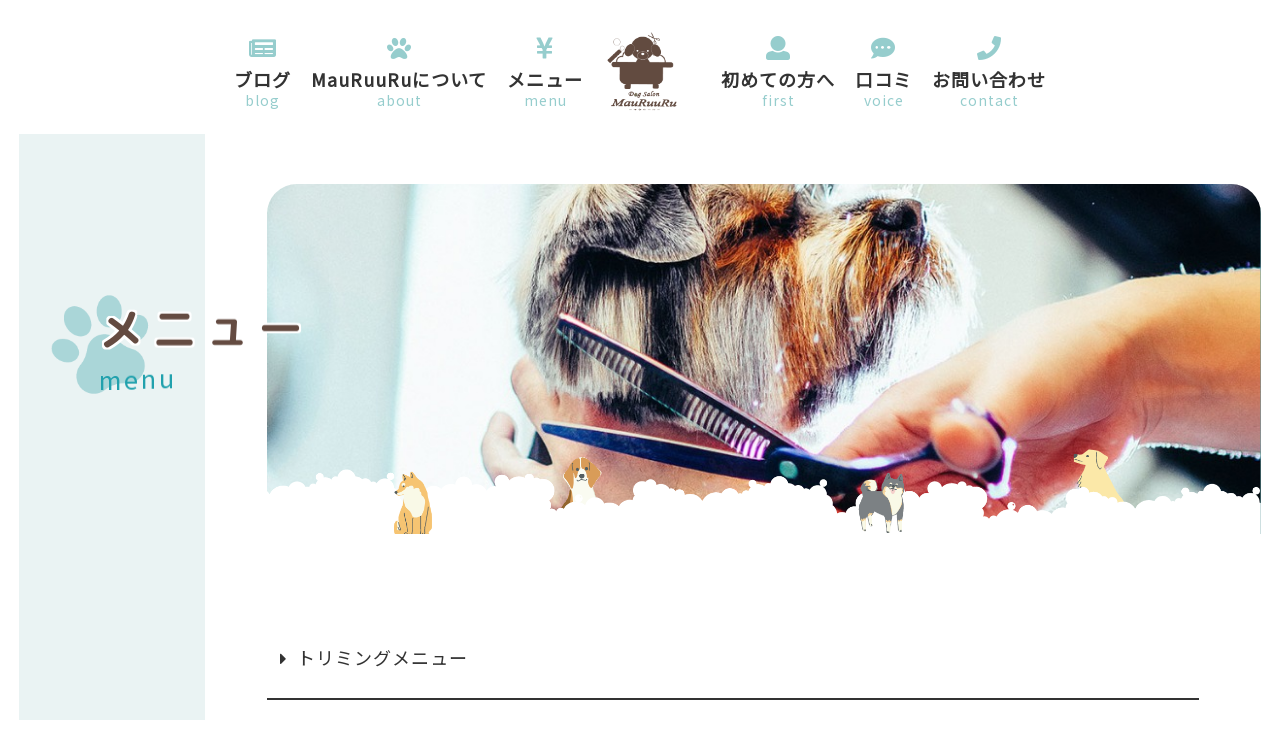

--- FILE ---
content_type: text/html; charset=utf-8
request_url: https://dogsalon-mauruuru.com/type4.aspx?dc=0&ct=2&it=30
body_size: 11442
content:


<!DOCTYPE html>

<html xmlns="http://www.w3.org/1999/xhtml" lang="ja">
<head><meta http-equiv="Content-Type" content="text/html; charset=utf-8" /><title>
	"Dog Salon MauRuuRu-メニュー-4点セット"
</title><!-- Global site tag (gtag.js) - Google Analytics -->
<script async src="https://www.googletagmanager.com/gtag/js?id=UA-224088965-10"></script>
<script>
  window.dataLayer = window.dataLayer || [];
  function gtag(){dataLayer.push(arguments);}
  gtag('js', new Date());

  gtag('config', 'UA-224088965-10');
  gtag('config', 'UA-246538461-1');
  gtag('config', 'G-EZE64VVS4M');
</script>
<meta name="viewport" content="width=device-width, initial-scale=1.0" />
<meta name="description" content="“Dog Salon MauRuuRu”は海老名市にあるトリミングサロンです。当サロンは、中型犬から小型犬まで対応が可能。わんちゃんのことを第一に考え施術を行っています。一匹一匹に合わせたオーダーメイドのトリミングや、わんちゃんを癒すペットスパをご提供いたします。">
<meta name="keywords" content="海老名市,トリミングサロン,小型犬,中型犬,ペットスパ">
<meta name="robots" content="ALL" /><meta name="format-detection" content="telephone=no" /><meta http-equiv="x-ua-compatible" content="IE=edge" /><link rel="icon" href="favicons/favicon.ico" /><!--ファビコン指定-->
<link rel="apple-touch-icon" sizes="152x152" href="favicons/apple_icon.png" />
<link rel="canonical" href="https://dogsalon-mauruuru.com/type4.aspx">
<link rel="stylesheet" href="./Dup/css/t_style.css" type="text/css">
<link rel="stylesheet" href="./css/DesignCss.css" type="text/css">
<link rel="stylesheet" href="./css/ColorTemplate.css" type="text/css">
<link rel="stylesheet" href="./Dup/css/nav_menu.css">
<link rel="stylesheet" href="./Dup/css/lightbox.css" type="text/css">
<link href="https://maxcdn.bootstrapcdn.com/font-awesome/4.7.0/css/font-awesome.min.css" rel="stylesheet">
<link href="https://use.fontawesome.com/releases/v5.0.9/css/all.css" rel="stylesheet">
<script src="./Dup/js/jquery-3.1.1.min.js"></script>
<!-- Google Tag Manager -->
<script>(function(w,d,s,l,i){w[l]=w[l]||[];w[l].push({'gtm.start':
new Date().getTime(),event:'gtm.js'});var f=d.getElementsByTagName(s)[0],
j=d.createElement(s),dl=l!='dataLayer'?'&l='+l:'';j.async=true;j.src=
'https://www.googletagmanager.com/gtm.js?id='+i+dl;f.parentNode.insertBefore(j,f);
})(window,document,'script','dataLayer','GTM-M9BN425');</script>
<!-- End Google Tag Manager -->
<link href="css/CmsCss.css" rel="stylesheet" />
<link href="myCss.css" rel="stylesheet" />
<script type="application/ld+json">
{
"@context": "https://schema.org",
"@type": "BreadcrumbList",
"itemListElement": [{
"@type": "ListItem",
"position": 1,
"item": {
"@id": "https://dogsalon-mauruuru.com/",
"name": "Dog Salon MauRuuRu"
}
},{
"@type": "ListItem",
"position": 2,
"item": {
"@id": "https://dogsalon-mauruuru.com/type4.aspx",
"name": "メニュー"
}
}]
}
</script>
<!-- 記事構造化データ -->
<script type="application/ld+json">
{
  "@context": "https://schema.org",
  "@type": "Article",
  "mainEntityOfPage": {
    "@type": "WebPage",
    "@id": "https://dogsalon-mauruuru.com//type4.aspx&&?dc=0ct=2it=30"
  },
  "headline": "スムースチワワ・スムースダックス",
  "image": [
     "https://dogsalon-mauruuru.com/Up_Img/232/bz0zs3zu.png"
   ],
  "datePublished": "2026-01-19T22:54:39",
  "dateModified": "2026-01-19T22:54:39",
  "author": {
    "@type": "Person",
    "name": "Dog Salon MauRuuRu"
  },
   "publisher": {
    "@type": "Organization",
    "name": "Dog Salon MauRuuRu",
    "logo": {
      "@type": "ImageObject",
      "url": "https://dogsalon-mauruuru.com/Up_Img/232/bz0zs3zu.png"
    }
  },
  "description": ""
}
</script>

<script type="application/ld+json">
{
  "@context": "https://schema.org",
  "@type": "Article",
  "mainEntityOfPage": {
    "@type": "WebPage",
    "@id": "https://dogsalon-mauruuru.com//type4.aspx&&?dc=0ct=2it=30"
  },
  "headline": "チワワ・ダックス（ロングコート）",
  "image": [
     "https://dogsalon-mauruuru.com/Up_Img/232/bz0zs3zu.png"
   ],
  "datePublished": "2026-01-19T22:54:39",
  "dateModified": "2026-01-19T22:54:39",
  "author": {
    "@type": "Person",
    "name": "Dog Salon MauRuuRu"
  },
   "publisher": {
    "@type": "Organization",
    "name": "Dog Salon MauRuuRu",
    "logo": {
      "@type": "ImageObject",
      "url": "https://dogsalon-mauruuru.com/Up_Img/232/bz0zs3zu.png"
    }
  },
  "description": ""
}
</script>

<script type="application/ld+json">
{
  "@context": "https://schema.org",
  "@type": "Article",
  "mainEntityOfPage": {
    "@type": "WebPage",
    "@id": "https://dogsalon-mauruuru.com//type4.aspx&&?dc=0ct=2it=30"
  },
  "headline": "パピヨン・ポメラニアン",
  "image": [
     "https://dogsalon-mauruuru.com/Up_Img/232/bz0zs3zu.png"
   ],
  "datePublished": "2026-01-19T22:54:39",
  "dateModified": "2026-01-19T22:54:39",
  "author": {
    "@type": "Person",
    "name": "Dog Salon MauRuuRu"
  },
   "publisher": {
    "@type": "Organization",
    "name": "Dog Salon MauRuuRu",
    "logo": {
      "@type": "ImageObject",
      "url": "https://dogsalon-mauruuru.com/Up_Img/232/bz0zs3zu.png"
    }
  },
  "description": ""
}
</script>

<script type="application/ld+json">
{
  "@context": "https://schema.org",
  "@type": "Article",
  "mainEntityOfPage": {
    "@type": "WebPage",
    "@id": "https://dogsalon-mauruuru.com//type4.aspx&&?dc=0ct=2it=30"
  },
  "headline": "ジャックラッセルテリア・パグ",
  "image": [
     "https://dogsalon-mauruuru.com/Up_Img/232/bz0zs3zu.png"
   ],
  "datePublished": "2026-01-19T22:54:39",
  "dateModified": "2026-01-19T22:54:39",
  "author": {
    "@type": "Person",
    "name": "Dog Salon MauRuuRu"
  },
   "publisher": {
    "@type": "Organization",
    "name": "Dog Salon MauRuuRu",
    "logo": {
      "@type": "ImageObject",
      "url": "https://dogsalon-mauruuru.com/Up_Img/232/bz0zs3zu.png"
    }
  },
  "description": ""
}
</script>

<script type="application/ld+json">
{
  "@context": "https://schema.org",
  "@type": "Article",
  "mainEntityOfPage": {
    "@type": "WebPage",
    "@id": "https://dogsalon-mauruuru.com//type4.aspx&&?dc=0ct=2it=30"
  },
  "headline": "マルチーズ・ヨーキー",
  "image": [
     "https://dogsalon-mauruuru.com/Up_Img/232/bz0zs3zu.png"
   ],
  "datePublished": "2026-01-19T22:54:39",
  "dateModified": "2026-01-19T22:54:39",
  "author": {
    "@type": "Person",
    "name": "Dog Salon MauRuuRu"
  },
   "publisher": {
    "@type": "Organization",
    "name": "Dog Salon MauRuuRu",
    "logo": {
      "@type": "ImageObject",
      "url": "https://dogsalon-mauruuru.com/Up_Img/232/bz0zs3zu.png"
    }
  },
  "description": ""
}
</script>

<script type="application/ld+json">
{
  "@context": "https://schema.org",
  "@type": "Article",
  "mainEntityOfPage": {
    "@type": "WebPage",
    "@id": "https://dogsalon-mauruuru.com//type4.aspx&&?dc=0ct=2it=30"
  },
  "headline": "シーズー・ペキニーズ・フレンチブルドッグ",
  "image": [
     "https://dogsalon-mauruuru.com/Up_Img/232/bz0zs3zu.png"
   ],
  "datePublished": "2026-01-19T22:54:39",
  "dateModified": "2026-01-19T22:54:39",
  "author": {
    "@type": "Person",
    "name": "Dog Salon MauRuuRu"
  },
   "publisher": {
    "@type": "Organization",
    "name": "Dog Salon MauRuuRu",
    "logo": {
      "@type": "ImageObject",
      "url": "https://dogsalon-mauruuru.com/Up_Img/232/bz0zs3zu.png"
    }
  },
  "description": ""
}
</script>

<script type="application/ld+json">
{
  "@context": "https://schema.org",
  "@type": "Article",
  "mainEntityOfPage": {
    "@type": "WebPage",
    "@id": "https://dogsalon-mauruuru.com//type4.aspx&&?dc=0ct=2it=30"
  },
  "headline": "キャバリア・ビーグル",
  "image": [
     "https://dogsalon-mauruuru.com/Up_Img/232/bz0zs3zu.png"
   ],
  "datePublished": "2026-01-19T22:54:39",
  "dateModified": "2026-01-19T22:54:39",
  "author": {
    "@type": "Person",
    "name": "Dog Salon MauRuuRu"
  },
   "publisher": {
    "@type": "Organization",
    "name": "Dog Salon MauRuuRu",
    "logo": {
      "@type": "ImageObject",
      "url": "https://dogsalon-mauruuru.com/Up_Img/232/bz0zs3zu.png"
    }
  },
  "description": ""
}
</script>

<script type="application/ld+json">
{
  "@context": "https://schema.org",
  "@type": "Article",
  "mainEntityOfPage": {
    "@type": "WebPage",
    "@id": "https://dogsalon-mauruuru.com//type4.aspx&&?dc=0ct=2it=30"
  },
  "headline": "トイプードル・Mシュナウザー",
  "image": [
     "https://dogsalon-mauruuru.com/Up_Img/232/bz0zs3zu.png"
   ],
  "datePublished": "2026-01-19T22:54:39",
  "dateModified": "2026-01-19T22:54:39",
  "author": {
    "@type": "Person",
    "name": "Dog Salon MauRuuRu"
  },
   "publisher": {
    "@type": "Organization",
    "name": "Dog Salon MauRuuRu",
    "logo": {
      "@type": "ImageObject",
      "url": "https://dogsalon-mauruuru.com/Up_Img/232/bz0zs3zu.png"
    }
  },
  "description": ""
}
</script>

<script type="application/ld+json">
{
  "@context": "https://schema.org",
  "@type": "Article",
  "mainEntityOfPage": {
    "@type": "WebPage",
    "@id": "https://dogsalon-mauruuru.com//type4.aspx&&?dc=0ct=2it=30"
  },
  "headline": "柴犬・コーギー",
  "image": [
     "https://dogsalon-mauruuru.com/Up_Img/232/bz0zs3zu.png"
   ],
  "datePublished": "2026-01-19T22:54:39",
  "dateModified": "2026-01-19T22:54:39",
  "author": {
    "@type": "Person",
    "name": "Dog Salon MauRuuRu"
  },
   "publisher": {
    "@type": "Organization",
    "name": "Dog Salon MauRuuRu",
    "logo": {
      "@type": "ImageObject",
      "url": "https://dogsalon-mauruuru.com/Up_Img/232/bz0zs3zu.png"
    }
  },
  "description": ""
}
</script>

<script type="application/ld+json">
{
  "@context": "https://schema.org",
  "@type": "Article",
  "mainEntityOfPage": {
    "@type": "WebPage",
    "@id": "https://dogsalon-mauruuru.com//type4.aspx&&?dc=0ct=2it=30"
  },
  "headline": "ビションフリーゼ",
  "image": [
     "https://dogsalon-mauruuru.com/Up_Img/232/bz0zs3zu.png"
   ],
  "datePublished": "2026-01-19T22:54:39",
  "dateModified": "2026-01-19T22:54:39",
  "author": {
    "@type": "Person",
    "name": "Dog Salon MauRuuRu"
  },
   "publisher": {
    "@type": "Organization",
    "name": "Dog Salon MauRuuRu",
    "logo": {
      "@type": "ImageObject",
      "url": "https://dogsalon-mauruuru.com/Up_Img/232/bz0zs3zu.png"
    }
  },
  "description": ""
}
</script>

<script type="application/ld+json">
{
  "@context": "https://schema.org",
  "@type": "Article",
  "mainEntityOfPage": {
    "@type": "WebPage",
    "@id": "https://dogsalon-mauruuru.com//type4.aspx&&?dc=0ct=2it=30"
  },
  "headline": "Aコッカー・Eコッカー",
  "image": [
     "https://dogsalon-mauruuru.com/Up_Img/232/bz0zs3zu.png"
   ],
  "datePublished": "2026-01-19T22:54:39",
  "dateModified": "2026-01-19T22:54:39",
  "author": {
    "@type": "Person",
    "name": "Dog Salon MauRuuRu"
  },
   "publisher": {
    "@type": "Organization",
    "name": "Dog Salon MauRuuRu",
    "logo": {
      "@type": "ImageObject",
      "url": "https://dogsalon-mauruuru.com/Up_Img/232/bz0zs3zu.png"
    }
  },
  "description": ""
}
</script>

<script type="application/ld+json">
{
  "@context": "https://schema.org",
  "@type": "Article",
  "mainEntityOfPage": {
    "@type": "WebPage",
    "@id": "https://dogsalon-mauruuru.com//type4.aspx&&?dc=0ct=2it=30"
  },
  "headline": "シェルティー",
  "image": [
     "https://dogsalon-mauruuru.com/Up_Img/232/bz0zs3zu.png"
   ],
  "datePublished": "2026-01-19T22:54:39",
  "dateModified": "2026-01-19T22:54:39",
  "author": {
    "@type": "Person",
    "name": "Dog Salon MauRuuRu"
  },
   "publisher": {
    "@type": "Organization",
    "name": "Dog Salon MauRuuRu",
    "logo": {
      "@type": "ImageObject",
      "url": "https://dogsalon-mauruuru.com/Up_Img/232/bz0zs3zu.png"
    }
  },
  "description": ""
}
</script>

<script type="application/ld+json">
{
  "@context": "https://schema.org",
  "@type": "Article",
  "mainEntityOfPage": {
    "@type": "WebPage",
    "@id": "https://dogsalon-mauruuru.com//type4.aspx&&?dc=0ct=2it=30"
  },
  "headline": "ボーダーコリー",
  "image": [
     "https://dogsalon-mauruuru.com/Up_Img/232/bz0zs3zu.png"
   ],
  "datePublished": "2026-01-19T22:54:39",
  "dateModified": "2026-01-19T22:54:39",
  "author": {
    "@type": "Person",
    "name": "Dog Salon MauRuuRu"
  },
   "publisher": {
    "@type": "Organization",
    "name": "Dog Salon MauRuuRu",
    "logo": {
      "@type": "ImageObject",
      "url": "https://dogsalon-mauruuru.com/Up_Img/232/bz0zs3zu.png"
    }
  },
  "description": ""
}
</script>

<script type="application/ld+json">
{
  "@context": "https://schema.org",
  "@type": "Article",
  "mainEntityOfPage": {
    "@type": "WebPage",
    "@id": "https://dogsalon-mauruuru.com//type4.aspx&&?dc=0ct=2it=30"
  },
  "headline": "ミニチュアピンシャー",
  "image": [
     "https://dogsalon-mauruuru.com/Up_Img/232/bz0zs3zu.png"
   ],
  "datePublished": "2026-01-19T22:54:39",
  "dateModified": "2026-01-19T22:54:39",
  "author": {
    "@type": "Person",
    "name": "Dog Salon MauRuuRu"
  },
   "publisher": {
    "@type": "Organization",
    "name": "Dog Salon MauRuuRu",
    "logo": {
      "@type": "ImageObject",
      "url": "https://dogsalon-mauruuru.com/Up_Img/232/bz0zs3zu.png"
    }
  },
  "description": ""
}
</script>

<script type="application/ld+json">
{
  "@context": "https://schema.org",
  "@type": "Article",
  "mainEntityOfPage": {
    "@type": "WebPage",
    "@id": "https://dogsalon-mauruuru.com//type4.aspx&&?dc=0ct=2it=30"
  },
  "headline": "チワワ・ダックス（スムース）",
  "image": [
     "https://dogsalon-mauruuru.com/Up_Img/232/bz0zs3zu.png"
   ],
  "datePublished": "2026-01-19T22:54:39",
  "dateModified": "2026-01-19T22:54:39",
  "author": {
    "@type": "Person",
    "name": "Dog Salon MauRuuRu"
  },
   "publisher": {
    "@type": "Organization",
    "name": "Dog Salon MauRuuRu",
    "logo": {
      "@type": "ImageObject",
      "url": "https://dogsalon-mauruuru.com/Up_Img/232/bz0zs3zu.png"
    }
  },
  "description": ""
}
</script>

<script type="application/ld+json">
{
  "@context": "https://schema.org",
  "@type": "Article",
  "mainEntityOfPage": {
    "@type": "WebPage",
    "@id": "https://dogsalon-mauruuru.com//type4.aspx&&?dc=0ct=2it=30"
  },
  "headline": "チワワ・ダックス（ロングコート）",
  "image": [
     "https://dogsalon-mauruuru.com/Up_Img/232/bz0zs3zu.png"
   ],
  "datePublished": "2026-01-19T22:54:39",
  "dateModified": "2026-01-19T22:54:39",
  "author": {
    "@type": "Person",
    "name": "Dog Salon MauRuuRu"
  },
   "publisher": {
    "@type": "Organization",
    "name": "Dog Salon MauRuuRu",
    "logo": {
      "@type": "ImageObject",
      "url": "https://dogsalon-mauruuru.com/Up_Img/232/bz0zs3zu.png"
    }
  },
  "description": ""
}
</script>

<script type="application/ld+json">
{
  "@context": "https://schema.org",
  "@type": "Article",
  "mainEntityOfPage": {
    "@type": "WebPage",
    "@id": "https://dogsalon-mauruuru.com//type4.aspx&&?dc=0ct=2it=30"
  },
  "headline": "パピヨン・ポメラニアン",
  "image": [
     "https://dogsalon-mauruuru.com/Up_Img/232/bz0zs3zu.png"
   ],
  "datePublished": "2026-01-19T22:54:39",
  "dateModified": "2026-01-19T22:54:39",
  "author": {
    "@type": "Person",
    "name": "Dog Salon MauRuuRu"
  },
   "publisher": {
    "@type": "Organization",
    "name": "Dog Salon MauRuuRu",
    "logo": {
      "@type": "ImageObject",
      "url": "https://dogsalon-mauruuru.com/Up_Img/232/bz0zs3zu.png"
    }
  },
  "description": ""
}
</script>

<script type="application/ld+json">
{
  "@context": "https://schema.org",
  "@type": "Article",
  "mainEntityOfPage": {
    "@type": "WebPage",
    "@id": "https://dogsalon-mauruuru.com//type4.aspx&&?dc=0ct=2it=30"
  },
  "headline": "ジャックラッセルテリア・パグ",
  "image": [
     "https://dogsalon-mauruuru.com/Up_Img/232/bz0zs3zu.png"
   ],
  "datePublished": "2026-01-19T22:54:39",
  "dateModified": "2026-01-19T22:54:39",
  "author": {
    "@type": "Person",
    "name": "Dog Salon MauRuuRu"
  },
   "publisher": {
    "@type": "Organization",
    "name": "Dog Salon MauRuuRu",
    "logo": {
      "@type": "ImageObject",
      "url": "https://dogsalon-mauruuru.com/Up_Img/232/bz0zs3zu.png"
    }
  },
  "description": ""
}
</script>

<script type="application/ld+json">
{
  "@context": "https://schema.org",
  "@type": "Article",
  "mainEntityOfPage": {
    "@type": "WebPage",
    "@id": "https://dogsalon-mauruuru.com//type4.aspx&&?dc=0ct=2it=30"
  },
  "headline": "マルチーズ・ヨーキー",
  "image": [
     "https://dogsalon-mauruuru.com/Up_Img/232/bz0zs3zu.png"
   ],
  "datePublished": "2026-01-19T22:54:39",
  "dateModified": "2026-01-19T22:54:39",
  "author": {
    "@type": "Person",
    "name": "Dog Salon MauRuuRu"
  },
   "publisher": {
    "@type": "Organization",
    "name": "Dog Salon MauRuuRu",
    "logo": {
      "@type": "ImageObject",
      "url": "https://dogsalon-mauruuru.com/Up_Img/232/bz0zs3zu.png"
    }
  },
  "description": ""
}
</script>

<script type="application/ld+json">
{
  "@context": "https://schema.org",
  "@type": "Article",
  "mainEntityOfPage": {
    "@type": "WebPage",
    "@id": "https://dogsalon-mauruuru.com//type4.aspx&&?dc=0ct=2it=30"
  },
  "headline": "シーズー・ペキニーズ・フレンチブルドッグ",
  "image": [
     "https://dogsalon-mauruuru.com/Up_Img/232/bz0zs3zu.png"
   ],
  "datePublished": "2026-01-19T22:54:39",
  "dateModified": "2026-01-19T22:54:39",
  "author": {
    "@type": "Person",
    "name": "Dog Salon MauRuuRu"
  },
   "publisher": {
    "@type": "Organization",
    "name": "Dog Salon MauRuuRu",
    "logo": {
      "@type": "ImageObject",
      "url": "https://dogsalon-mauruuru.com/Up_Img/232/bz0zs3zu.png"
    }
  },
  "description": ""
}
</script>

<script type="application/ld+json">
{
  "@context": "https://schema.org",
  "@type": "Article",
  "mainEntityOfPage": {
    "@type": "WebPage",
    "@id": "https://dogsalon-mauruuru.com//type4.aspx&&?dc=0ct=2it=30"
  },
  "headline": "キャバリア・ビーグル",
  "image": [
     "https://dogsalon-mauruuru.com/Up_Img/232/bz0zs3zu.png"
   ],
  "datePublished": "2026-01-19T22:54:39",
  "dateModified": "2026-01-19T22:54:39",
  "author": {
    "@type": "Person",
    "name": "Dog Salon MauRuuRu"
  },
   "publisher": {
    "@type": "Organization",
    "name": "Dog Salon MauRuuRu",
    "logo": {
      "@type": "ImageObject",
      "url": "https://dogsalon-mauruuru.com/Up_Img/232/bz0zs3zu.png"
    }
  },
  "description": ""
}
</script>

<script type="application/ld+json">
{
  "@context": "https://schema.org",
  "@type": "Article",
  "mainEntityOfPage": {
    "@type": "WebPage",
    "@id": "https://dogsalon-mauruuru.com//type4.aspx&&?dc=0ct=2it=30"
  },
  "headline": "トイプードル・Mシュナウザー",
  "image": [
     "https://dogsalon-mauruuru.com/Up_Img/232/bz0zs3zu.png"
   ],
  "datePublished": "2026-01-19T22:54:39",
  "dateModified": "2026-01-19T22:54:39",
  "author": {
    "@type": "Person",
    "name": "Dog Salon MauRuuRu"
  },
   "publisher": {
    "@type": "Organization",
    "name": "Dog Salon MauRuuRu",
    "logo": {
      "@type": "ImageObject",
      "url": "https://dogsalon-mauruuru.com/Up_Img/232/bz0zs3zu.png"
    }
  },
  "description": ""
}
</script>

<script type="application/ld+json">
{
  "@context": "https://schema.org",
  "@type": "Article",
  "mainEntityOfPage": {
    "@type": "WebPage",
    "@id": "https://dogsalon-mauruuru.com//type4.aspx&&?dc=0ct=2it=30"
  },
  "headline": "柴犬・コーギー",
  "image": [
     "https://dogsalon-mauruuru.com/Up_Img/232/bz0zs3zu.png"
   ],
  "datePublished": "2026-01-19T22:54:39",
  "dateModified": "2026-01-19T22:54:39",
  "author": {
    "@type": "Person",
    "name": "Dog Salon MauRuuRu"
  },
   "publisher": {
    "@type": "Organization",
    "name": "Dog Salon MauRuuRu",
    "logo": {
      "@type": "ImageObject",
      "url": "https://dogsalon-mauruuru.com/Up_Img/232/bz0zs3zu.png"
    }
  },
  "description": ""
}
</script>

<script type="application/ld+json">
{
  "@context": "https://schema.org",
  "@type": "Article",
  "mainEntityOfPage": {
    "@type": "WebPage",
    "@id": "https://dogsalon-mauruuru.com//type4.aspx&&?dc=0ct=2it=30"
  },
  "headline": "ビションフリーゼ",
  "image": [
     "https://dogsalon-mauruuru.com/Up_Img/232/bz0zs3zu.png"
   ],
  "datePublished": "2026-01-19T22:54:39",
  "dateModified": "2026-01-19T22:54:39",
  "author": {
    "@type": "Person",
    "name": "Dog Salon MauRuuRu"
  },
   "publisher": {
    "@type": "Organization",
    "name": "Dog Salon MauRuuRu",
    "logo": {
      "@type": "ImageObject",
      "url": "https://dogsalon-mauruuru.com/Up_Img/232/bz0zs3zu.png"
    }
  },
  "description": ""
}
</script>

<script type="application/ld+json">
{
  "@context": "https://schema.org",
  "@type": "Article",
  "mainEntityOfPage": {
    "@type": "WebPage",
    "@id": "https://dogsalon-mauruuru.com//type4.aspx&&?dc=0ct=2it=30"
  },
  "headline": "Aコッカー・Eコッカー",
  "image": [
     "https://dogsalon-mauruuru.com/Up_Img/232/bz0zs3zu.png"
   ],
  "datePublished": "2026-01-19T22:54:39",
  "dateModified": "2026-01-19T22:54:39",
  "author": {
    "@type": "Person",
    "name": "Dog Salon MauRuuRu"
  },
   "publisher": {
    "@type": "Organization",
    "name": "Dog Salon MauRuuRu",
    "logo": {
      "@type": "ImageObject",
      "url": "https://dogsalon-mauruuru.com/Up_Img/232/bz0zs3zu.png"
    }
  },
  "description": ""
}
</script>

<script type="application/ld+json">
{
  "@context": "https://schema.org",
  "@type": "Article",
  "mainEntityOfPage": {
    "@type": "WebPage",
    "@id": "https://dogsalon-mauruuru.com//type4.aspx&&?dc=0ct=2it=30"
  },
  "headline": "シェルティー",
  "image": [
     "https://dogsalon-mauruuru.com/Up_Img/232/bz0zs3zu.png"
   ],
  "datePublished": "2026-01-19T22:54:39",
  "dateModified": "2026-01-19T22:54:39",
  "author": {
    "@type": "Person",
    "name": "Dog Salon MauRuuRu"
  },
   "publisher": {
    "@type": "Organization",
    "name": "Dog Salon MauRuuRu",
    "logo": {
      "@type": "ImageObject",
      "url": "https://dogsalon-mauruuru.com/Up_Img/232/bz0zs3zu.png"
    }
  },
  "description": ""
}
</script>

<script type="application/ld+json">
{
  "@context": "https://schema.org",
  "@type": "Article",
  "mainEntityOfPage": {
    "@type": "WebPage",
    "@id": "https://dogsalon-mauruuru.com//type4.aspx&&?dc=0ct=2it=30"
  },
  "headline": "ボーダーコリー",
  "image": [
     "https://dogsalon-mauruuru.com/Up_Img/232/bz0zs3zu.png"
   ],
  "datePublished": "2026-01-19T22:54:39",
  "dateModified": "2026-01-19T22:54:39",
  "author": {
    "@type": "Person",
    "name": "Dog Salon MauRuuRu"
  },
   "publisher": {
    "@type": "Organization",
    "name": "Dog Salon MauRuuRu",
    "logo": {
      "@type": "ImageObject",
      "url": "https://dogsalon-mauruuru.com/Up_Img/232/bz0zs3zu.png"
    }
  },
  "description": ""
}
</script>

<script type="application/ld+json">
{
  "@context": "https://schema.org",
  "@type": "Article",
  "mainEntityOfPage": {
    "@type": "WebPage",
    "@id": "https://dogsalon-mauruuru.com//type4.aspx&&?dc=0ct=2it=30"
  },
  "headline": "3点セット",
  "image": [
     "https://dogsalon-mauruuru.com/Up_Img/232/bz0zs3zu.png"
   ],
  "datePublished": "2026-01-19T22:54:39",
  "dateModified": "2026-01-19T22:54:39",
  "author": {
    "@type": "Person",
    "name": "Dog Salon MauRuuRu"
  },
   "publisher": {
    "@type": "Organization",
    "name": "Dog Salon MauRuuRu",
    "logo": {
      "@type": "ImageObject",
      "url": "https://dogsalon-mauruuru.com/Up_Img/232/bz0zs3zu.png"
    }
  },
  "description": "下記から3点お選びください。
☑爪切り
☑足裏バリカン
☑肛門腺しぼり
☑足回りカット
☑耳ケア
☑耳毛カット
☑肉球ケア（保湿クリーム）"
}
</script>

<script type="application/ld+json">
{
  "@context": "https://schema.org",
  "@type": "Article",
  "mainEntityOfPage": {
    "@type": "WebPage",
    "@id": "https://dogsalon-mauruuru.com//type4.aspx&&?dc=0ct=2it=30"
  },
  "headline": "4点セット",
  "image": [
     "https://dogsalon-mauruuru.com/Up_Img/232/bz0zs3zu.png"
   ],
  "datePublished": "2026-01-19T22:54:39",
  "dateModified": "2026-01-19T22:54:39",
  "author": {
    "@type": "Person",
    "name": "Dog Salon MauRuuRu"
  },
   "publisher": {
    "@type": "Organization",
    "name": "Dog Salon MauRuuRu",
    "logo": {
      "@type": "ImageObject",
      "url": "https://dogsalon-mauruuru.com/Up_Img/232/bz0zs3zu.png"
    }
  },
  "description": "下記から4点お選びください。
☑爪切り
☑足裏バリカン
☑肛門腺しぼり
☑足回りカット
☑耳ケア
☑耳毛カット
☑肉球ケア（保湿クリーム）"
}
</script>

<script type="application/ld+json">
{
  "@context": "https://schema.org",
  "@type": "Article",
  "mainEntityOfPage": {
    "@type": "WebPage",
    "@id": "https://dogsalon-mauruuru.com//type4.aspx&&?dc=0ct=2it=30"
  },
  "headline": "1時間につき",
  "image": [
     "https://dogsalon-mauruuru.com/Up_Img/232/bz0zs3zu.png"
   ],
  "datePublished": "2026-01-19T22:54:39",
  "dateModified": "2026-01-19T22:54:39",
  "author": {
    "@type": "Person",
    "name": "Dog Salon MauRuuRu"
  },
   "publisher": {
    "@type": "Organization",
    "name": "Dog Salon MauRuuRu",
    "logo": {
      "@type": "ImageObject",
      "url": "https://dogsalon-mauruuru.com/Up_Img/232/bz0zs3zu.png"
    }
  },
  "description": "下記から4点お選びください。
☑爪切り
☑足裏バリカン
☑肛門腺しぼり
☑足回りカット
☑耳ケア
☑耳毛カット
☑肉球ケア（保湿クリーム）"
}
</script>

<script type="application/ld+json">
{
  "@context": "https://schema.org",
  "@type": "Article",
  "mainEntityOfPage": {
    "@type": "WebPage",
    "@id": "https://dogsalon-mauruuru.com//type4.aspx&&?dc=0ct=2it=30"
  },
  "headline": "4時間以上",
  "image": [
     "https://dogsalon-mauruuru.com/Up_Img/232/bz0zs3zu.png"
   ],
  "datePublished": "2026-01-19T22:54:39",
  "dateModified": "2026-01-19T22:54:39",
  "author": {
    "@type": "Person",
    "name": "Dog Salon MauRuuRu"
  },
   "publisher": {
    "@type": "Organization",
    "name": "Dog Salon MauRuuRu",
    "logo": {
      "@type": "ImageObject",
      "url": "https://dogsalon-mauruuru.com/Up_Img/232/bz0zs3zu.png"
    }
  },
  "description": "下記から4点お選びください。
☑爪切り
☑足裏バリカン
☑肛門腺しぼり
☑足回りカット
☑耳ケア
☑耳毛カット
☑肉球ケア（保湿クリーム）"
}
</script>

<script type="application/ld+json">
{
  "@context": "https://schema.org",
  "@type": "Article",
  "mainEntityOfPage": {
    "@type": "WebPage",
    "@id": "https://dogsalon-mauruuru.com//type4.aspx&&?dc=0ct=2it=30"
  },
  "headline": "トリミング後のお預かり",
  "image": [
     "https://dogsalon-mauruuru.com/Up_Img/232/bz0zs3zu.png"
   ],
  "datePublished": "2026-01-19T22:54:39",
  "dateModified": "2026-01-19T22:54:39",
  "author": {
    "@type": "Person",
    "name": "Dog Salon MauRuuRu"
  },
   "publisher": {
    "@type": "Organization",
    "name": "Dog Salon MauRuuRu",
    "logo": {
      "@type": "ImageObject",
      "url": "https://dogsalon-mauruuru.com/Up_Img/232/bz0zs3zu.png"
    }
  },
  "description": "1時間ごとの料金です。
※トリミング前後、合計1時間のお預かり料金は発生いたしません。"
}
</script>

<script type="application/ld+json">
{
  "@context": "https://schema.org",
  "@type": "Article",
  "mainEntityOfPage": {
    "@type": "WebPage",
    "@id": "https://dogsalon-mauruuru.com//type4.aspx&&?dc=0ct=2it=30"
  },
  "headline": "爪切り",
  "image": [
     "https://dogsalon-mauruuru.com/Up_Img/232/bz0zs3zu.png"
   ],
  "datePublished": "2026-01-19T22:54:39",
  "dateModified": "2026-01-19T22:54:39",
  "author": {
    "@type": "Person",
    "name": "Dog Salon MauRuuRu"
  },
   "publisher": {
    "@type": "Organization",
    "name": "Dog Salon MauRuuRu",
    "logo": {
      "@type": "ImageObject",
      "url": "https://dogsalon-mauruuru.com/Up_Img/232/bz0zs3zu.png"
    }
  },
  "description": "1時間ごとの料金です。
※トリミング前後、合計1時間のお預かり料金は発生いたしません。"
}
</script>

<script type="application/ld+json">
{
  "@context": "https://schema.org",
  "@type": "Article",
  "mainEntityOfPage": {
    "@type": "WebPage",
    "@id": "https://dogsalon-mauruuru.com//type4.aspx&&?dc=0ct=2it=30"
  },
  "headline": "足裏バリカン",
  "image": [
     "https://dogsalon-mauruuru.com/Up_Img/232/bz0zs3zu.png"
   ],
  "datePublished": "2026-01-19T22:54:39",
  "dateModified": "2026-01-19T22:54:39",
  "author": {
    "@type": "Person",
    "name": "Dog Salon MauRuuRu"
  },
   "publisher": {
    "@type": "Organization",
    "name": "Dog Salon MauRuuRu",
    "logo": {
      "@type": "ImageObject",
      "url": "https://dogsalon-mauruuru.com/Up_Img/232/bz0zs3zu.png"
    }
  },
  "description": "1時間ごとの料金です。
※トリミング前後、合計1時間のお預かり料金は発生いたしません。"
}
</script>

<script type="application/ld+json">
{
  "@context": "https://schema.org",
  "@type": "Article",
  "mainEntityOfPage": {
    "@type": "WebPage",
    "@id": "https://dogsalon-mauruuru.com//type4.aspx&&?dc=0ct=2it=30"
  },
  "headline": "肛門腺絞り",
  "image": [
     "https://dogsalon-mauruuru.com/Up_Img/232/bz0zs3zu.png"
   ],
  "datePublished": "2026-01-19T22:54:39",
  "dateModified": "2026-01-19T22:54:39",
  "author": {
    "@type": "Person",
    "name": "Dog Salon MauRuuRu"
  },
   "publisher": {
    "@type": "Organization",
    "name": "Dog Salon MauRuuRu",
    "logo": {
      "@type": "ImageObject",
      "url": "https://dogsalon-mauruuru.com/Up_Img/232/bz0zs3zu.png"
    }
  },
  "description": "1時間ごとの料金です。
※トリミング前後、合計1時間のお預かり料金は発生いたしません。"
}
</script>

<script type="application/ld+json">
{
  "@context": "https://schema.org",
  "@type": "Article",
  "mainEntityOfPage": {
    "@type": "WebPage",
    "@id": "https://dogsalon-mauruuru.com//type4.aspx&&?dc=0ct=2it=30"
  },
  "headline": "耳ケア",
  "image": [
     "https://dogsalon-mauruuru.com/Up_Img/232/bz0zs3zu.png"
   ],
  "datePublished": "2026-01-19T22:54:39",
  "dateModified": "2026-01-19T22:54:39",
  "author": {
    "@type": "Person",
    "name": "Dog Salon MauRuuRu"
  },
   "publisher": {
    "@type": "Organization",
    "name": "Dog Salon MauRuuRu",
    "logo": {
      "@type": "ImageObject",
      "url": "https://dogsalon-mauruuru.com/Up_Img/232/bz0zs3zu.png"
    }
  },
  "description": "気になる汚れをやさしく拭き取ります"
}
</script>

<script type="application/ld+json">
{
  "@context": "https://schema.org",
  "@type": "Article",
  "mainEntityOfPage": {
    "@type": "WebPage",
    "@id": "https://dogsalon-mauruuru.com//type4.aspx&&?dc=0ct=2it=30"
  },
  "headline": "足回りカット",
  "image": [
     "https://dogsalon-mauruuru.com/Up_Img/232/bz0zs3zu.png"
   ],
  "datePublished": "2026-01-19T22:54:39",
  "dateModified": "2026-01-19T22:54:39",
  "author": {
    "@type": "Person",
    "name": "Dog Salon MauRuuRu"
  },
   "publisher": {
    "@type": "Organization",
    "name": "Dog Salon MauRuuRu",
    "logo": {
      "@type": "ImageObject",
      "url": "https://dogsalon-mauruuru.com/Up_Img/232/bz0zs3zu.png"
    }
  },
  "description": "気になる汚れをやさしく拭き取ります"
}
</script>

<script type="application/ld+json">
{
  "@context": "https://schema.org",
  "@type": "Article",
  "mainEntityOfPage": {
    "@type": "WebPage",
    "@id": "https://dogsalon-mauruuru.com//type4.aspx&&?dc=0ct=2it=30"
  },
  "headline": "肉球ケア",
  "image": [
     "https://dogsalon-mauruuru.com/Up_Img/232/bz0zs3zu.png"
   ],
  "datePublished": "2026-01-19T22:54:39",
  "dateModified": "2026-01-19T22:54:39",
  "author": {
    "@type": "Person",
    "name": "Dog Salon MauRuuRu"
  },
   "publisher": {
    "@type": "Organization",
    "name": "Dog Salon MauRuuRu",
    "logo": {
      "@type": "ImageObject",
      "url": "https://dogsalon-mauruuru.com/Up_Img/232/bz0zs3zu.png"
    }
  },
  "description": "気になる汚れをやさしく拭き取ります"
}
</script>

<script type="application/ld+json">
{
  "@context": "https://schema.org",
  "@type": "Article",
  "mainEntityOfPage": {
    "@type": "WebPage",
    "@id": "https://dogsalon-mauruuru.com//type4.aspx&&?dc=0ct=2it=30"
  },
  "headline": "デンタルケア",
  "image": [
     "https://dogsalon-mauruuru.com/Up_Img/232/bz0zs3zu.png"
   ],
  "datePublished": "2026-01-19T22:54:39",
  "dateModified": "2026-01-19T22:54:39",
  "author": {
    "@type": "Person",
    "name": "Dog Salon MauRuuRu"
  },
   "publisher": {
    "@type": "Organization",
    "name": "Dog Salon MauRuuRu",
    "logo": {
      "@type": "ImageObject",
      "url": "https://dogsalon-mauruuru.com/Up_Img/232/bz0zs3zu.png"
    }
  },
  "description": "気になる汚れをやさしく拭き取ります"
}
</script>

<script type="application/ld+json">
{
  "@context": "https://schema.org",
  "@type": "Article",
  "mainEntityOfPage": {
    "@type": "WebPage",
    "@id": "https://dogsalon-mauruuru.com//type4.aspx&&?dc=0ct=2it=30"
  },
  "headline": "部分カット",
  "image": [
     "https://dogsalon-mauruuru.com/Up_Img/232/bz0zs3zu.png"
   ],
  "datePublished": "2026-01-19T22:54:39",
  "dateModified": "2026-01-19T22:54:39",
  "author": {
    "@type": "Person",
    "name": "Dog Salon MauRuuRu"
  },
   "publisher": {
    "@type": "Organization",
    "name": "Dog Salon MauRuuRu",
    "logo": {
      "@type": "ImageObject",
      "url": "https://dogsalon-mauruuru.com/Up_Img/232/bz0zs3zu.png"
    }
  },
  "description": "一箇所ごとの料金です。"
}
</script>

<script type="application/ld+json">
{
  "@context": "https://schema.org",
  "@type": "Article",
  "mainEntityOfPage": {
    "@type": "WebPage",
    "@id": "https://dogsalon-mauruuru.com//type4.aspx&&?dc=0ct=2it=30"
  },
  "headline": "お試し10分コース",
  "image": [
     "https://dogsalon-mauruuru.com/Up_Img/232/bz0zs3zu.png"
   ],
  "datePublished": "2026-01-19T22:54:39",
  "dateModified": "2026-01-19T22:54:39",
  "author": {
    "@type": "Person",
    "name": "Dog Salon MauRuuRu"
  },
   "publisher": {
    "@type": "Organization",
    "name": "Dog Salon MauRuuRu",
    "logo": {
      "@type": "ImageObject",
      "url": "https://dogsalon-mauruuru.com/Up_Img/232/bz0zs3zu.png"
    }
  },
  "description": "初回の方に限り、5分延長が可能です！"
}
</script>

<script type="application/ld+json">
{
  "@context": "https://schema.org",
  "@type": "Article",
  "mainEntityOfPage": {
    "@type": "WebPage",
    "@id": "https://dogsalon-mauruuru.com//type4.aspx&&?dc=0ct=2it=30"
  },
  "headline": "30分コース",
  "image": [
     "https://dogsalon-mauruuru.com/Up_Img/232/bz0zs3zu.png"
   ],
  "datePublished": "2026-01-19T22:54:39",
  "dateModified": "2026-01-19T22:54:39",
  "author": {
    "@type": "Person",
    "name": "Dog Salon MauRuuRu"
  },
   "publisher": {
    "@type": "Organization",
    "name": "Dog Salon MauRuuRu",
    "logo": {
      "@type": "ImageObject",
      "url": "https://dogsalon-mauruuru.com/Up_Img/232/bz0zs3zu.png"
    }
  },
  "description": "初回の方に限り、5分延長が可能です！"
}
</script>

<script type="application/ld+json">
{
  "@context": "https://schema.org",
  "@type": "Article",
  "mainEntityOfPage": {
    "@type": "WebPage",
    "@id": "https://dogsalon-mauruuru.com//type4.aspx&&?dc=0ct=2it=30"
  },
  "headline": "45分コース",
  "image": [
     "https://dogsalon-mauruuru.com/Up_Img/232/bz0zs3zu.png"
   ],
  "datePublished": "2026-01-19T22:54:39",
  "dateModified": "2026-01-19T22:54:39",
  "author": {
    "@type": "Person",
    "name": "Dog Salon MauRuuRu"
  },
   "publisher": {
    "@type": "Organization",
    "name": "Dog Salon MauRuuRu",
    "logo": {
      "@type": "ImageObject",
      "url": "https://dogsalon-mauruuru.com/Up_Img/232/bz0zs3zu.png"
    }
  },
  "description": "初回の方に限り、5分延長が可能です！"
}
</script>

<script type="application/ld+json">
{
  "@context": "https://schema.org",
  "@type": "Article",
  "mainEntityOfPage": {
    "@type": "WebPage",
    "@id": "https://dogsalon-mauruuru.com//type4.aspx&&?dc=0ct=2it=30"
  },
  "headline": "デンタルケア",
  "image": [
     "https://dogsalon-mauruuru.com/Up_Img/232/bz0zs3zu.png"
   ],
  "datePublished": "2026-01-19T22:54:39",
  "dateModified": "2026-01-19T22:54:39",
  "author": {
    "@type": "Person",
    "name": "Dog Salon MauRuuRu"
  },
   "publisher": {
    "@type": "Organization",
    "name": "Dog Salon MauRuuRu",
    "logo": {
      "@type": "ImageObject",
      "url": "https://dogsalon-mauruuru.com/Up_Img/232/bz0zs3zu.png"
    }
  },
  "description": "初回の方に限り、5分延長が可能です！"
}
</script>

<script type="application/ld+json">
{
  "@context": "https://schema.org",
  "@type": "Article",
  "mainEntityOfPage": {
    "@type": "WebPage",
    "@id": "https://dogsalon-mauruuru.com//type4.aspx&&?dc=0ct=2it=30"
  },
  "headline": "プレミアムトリートメント",
  "image": [
     "https://dogsalon-mauruuru.com/Up_Img/232/bz0zs3zu.png"
   ],
  "datePublished": "2026-01-19T22:54:39",
  "dateModified": "2026-01-19T22:54:39",
  "author": {
    "@type": "Person",
    "name": "Dog Salon MauRuuRu"
  },
   "publisher": {
    "@type": "Organization",
    "name": "Dog Salon MauRuuRu",
    "logo": {
      "@type": "ImageObject",
      "url": "https://dogsalon-mauruuru.com/Up_Img/232/bz0zs3zu.png"
    }
  },
  "description": "ごわごわした毛がしっとりふわふわの毛触りに♪"
}
</script>

<script type="application/ld+json">
{
  "@context": "https://schema.org",
  "@type": "Article",
  "mainEntityOfPage": {
    "@type": "WebPage",
    "@id": "https://dogsalon-mauruuru.com//type4.aspx&&?dc=0ct=2it=30"
  },
  "headline": "魔法の泡パック",
  "image": [
     "https://dogsalon-mauruuru.com/Up_Img/232/bz0zs3zu.png"
   ],
  "datePublished": "2026-01-19T22:54:39",
  "dateModified": "2026-01-19T22:54:39",
  "author": {
    "@type": "Person",
    "name": "Dog Salon MauRuuRu"
  },
   "publisher": {
    "@type": "Organization",
    "name": "Dog Salon MauRuuRu",
    "logo": {
      "@type": "ImageObject",
      "url": "https://dogsalon-mauruuru.com/Up_Img/232/bz0zs3zu.png"
    }
  },
  "description": "オゾンを含んだふわふわの泡で全身をパックすることにより、気になる臭い、肌トラブル、毛艶など
健康で美しい仕上がりに導きます。"
}
</script>

</head>
<body id="body" class=""><!-- bodyに属性を追加するためにIDを追加 -->
    <form method="post" action="./type4.aspx?dc=0&amp;ct=2&amp;it=30" id="form1">
<div class="aspNetHidden">
<input type="hidden" name="__EVENTTARGET" id="__EVENTTARGET" value="" />
<input type="hidden" name="__EVENTARGUMENT" id="__EVENTARGUMENT" value="" />
<input type="hidden" name="__VIEWSTATE" id="__VIEWSTATE" value="t9fHAbGyHapJxfDa6d46xCMU8fYFh/P2oBkHQMei1wlM+E/YROtQjtfQFFih7rj6E56C01/v3arkc6XigH2eY4dEZ8tIuJhj/Yks7h81dFGuM/kynjiUSFy54X8r0Ycd" />
</div>

<script type="text/javascript">
//<![CDATA[
var theForm = document.forms['form1'];
if (!theForm) {
    theForm = document.form1;
}
function __doPostBack(eventTarget, eventArgument) {
    if (!theForm.onsubmit || (theForm.onsubmit() != false)) {
        theForm.__EVENTTARGET.value = eventTarget;
        theForm.__EVENTARGUMENT.value = eventArgument;
        theForm.submit();
    }
}
//]]>
</script>


<script src="/WebResource.axd?d=pynGkmcFUV13He1Qd6_TZK8XGq52KUUi9UnkOwVGVQ9TGRcs69KGlPUdiBpeEvz5l1Y_w5W3RdLiAHlBRRPQ-Q2&amp;t=638901860248157332" type="text/javascript"></script>


<script src="Scripts/WebForms/MsAjax/MicrosoftAjax.js" type="text/javascript"></script>
<script src="Scripts/WebForms/MsAjax/MicrosoftAjaxWebForms.js" type="text/javascript"></script>
<div class="aspNetHidden">

	<input type="hidden" name="__VIEWSTATEGENERATOR" id="__VIEWSTATEGENERATOR" value="8D594698" />
</div>
        <!-- パスワード処理 -->
        <script type="text/javascript">
            function fncPass() {
                __doPostBack("btnPass");
            }
        </script>
        <script type="text/javascript">
//<![CDATA[
Sys.WebForms.PageRequestManager._initialize('ScriptManager1', 'form1', [], [], [], 90, '');
//]]>
</script>

        <div id="loading" class="bg_white">
	<div id="loading_line"><div class="line bg_color1"></div><div class="line2 bg_white"></div></div>
	<div id="loading_logo"><img src="./Up_Img/232/mau1fd2h.png" alt="ペットスパあり！中型犬から小型犬までご利用いただける海老名市のトリミングサロン。"></div>
</div> 
<div id="wrap">
	<header class="all_header posi_fix width_100per">
			<div id="header" class="clearfix d_flex pd_t-30px">
				<div class="logo pc_hide"><a href="."><img src="./Up_Img/232/bz0zs3zu.png" alt="ペットスパあり！中型犬から小型犬までご利用いただける海老名市のトリミングサロン。"/></a></div>
				<div id="nav_menu" class="pc_hide txt_color_nomal posi_fix">
					<div class="button_container" id="toggle">
						<span class="top bg_black"></span>
						<span class="middle bg_black"></span>
						<span class="bottom bg_black"></span>
					</div>	
				</div>
				<div class="overlay" id="overlay">
					<nav class="overlay-menu">
						<ul>
							<li><a href="." class="txt_color_nomal hvr_txt_color1"><span>トップページ</span></a></li>
							<li ><a href="type2.aspx" class="txt_color_nomal hvr_txt_color1"><span>ブログ</span></a></li>
							<li ><a href="type3.aspx" class="txt_color_nomal hvr_txt_color1"><span>MauRuuRuについて</span></a></li>
							<li ><a href="type4.aspx" class="txt_color_nomal hvr_txt_color1"><span>メニュー</span></a></li>
							<li ><a href="type5.aspx" class="txt_color_nomal hvr_txt_color1"><span>初めての方へ</span></a></li>
							<li ><a href="type6.aspx" class="txt_color_nomal hvr_txt_color1"><span>口コミ</span></a></li>
							<li ><a href="informationPage.aspx" class="txt_color_nomal hvr_txt_color1"><span>サロン情報</span></a></li>
							<li ><a href="askus.aspx" class="txt_color_nomal hvr_txt_color1"><span>お問い合わせ</span></a></li>
							<li ><a href="privacyPage.aspx" class="txt_color_nomal hvr_txt_color1"><span>プライバシーポリシー</span></a></li>
							<li ><a href="sitemap.aspx" class="txt_color_nomal hvr_txt_color1"><span>サイトマップ</span></a></li>
						</ul>
					</nav>
				</div>
			</div>
		</header>
	<main class="all_page page4 bg_color4">
		
		<div class="menu bg_white pd_t-10px pd_b-20px tb_hide">
				<div class="nav width_90per mg_center">
					<ul class="d_flex flex_center-center">
						<li class="loader txt_center" >
							<a href="type2.aspx" class="txt_color_nomal hvr_txt_color1 motion03s">
								<span class="nav1 font_bold font_2up">ブログ</span><br><span class="nav2 font_2dw">blog</span>
							</a>
						</li>
						<li class="border_so1-l loader txt_center" >
							<a href="type3.aspx" class="txt_color_nomal hvr_txt_color1 motion03s">
								<span class="nav1 font_bold font_2up">MauRuuRuについて</span><br><span class="nav2 font_2dw">about</span>
							</a>
						</li>
						<li class="border_so1-l loader txt_center" >
							<a href="type4.aspx" class="txt_color_nomal hvr_txt_color1 motion03s">
								<span class="nav1 font_bold font_2up">メニュー</span><br><span class="nav2 font_2dw">menu</span>
							</a>
						</li>
						<div class="logo width_10per"><a href="."><img src="./Up_Img/232/bz0zs3zu.png" alt="ペットスパあり！中型犬から小型犬までご利用いただける海老名市のトリミングサロン。"/></a></div>
						<li class="border_so1-l loader txt_center" >
							<a href="type5.aspx" class="txt_color_nomal hvr_txt_color1 motion03s">
								<span class="nav1 font_bold font_2up">初めての方へ</span><br><span class="nav2 font_2dw">first</span>
							</a>
						</li>
						<li class="border_so1-l loader txt_center" >
							<a href="type6.aspx" class="txt_color_nomal hvr_txt_color1 motion03s">
								<span class="nav1 font_bold font_2up">口コミ</span><br><span class="nav2 font_2dw">voice</span>
							</a>
						</li>
						<li class="border_so1-l loader txt_center" >
							<a href="askus.aspx" class="txt_color_nomal hvr_txt_color1 motion03s">
								<span class="nav1 font_bold font_2up">お問い合わせ</span><br><span class="nav2 font_2dw">contact</span>
							</a>
						</li>
					</ul>
				</div>
			</div>
	
		<section id="page_title" class="page_title posi_rel d_flex flex_space-between flex_center width_100er pd_t-50px mg_b-100px pd_t-30px_tb mg_b-50px_tb">
			<div class="page_title_box posi_abs txt_color1">
				<div class="wrap">
					<p class="font_45 font_bold letter_8 linehight_1 pd_b-15px pd_r-20px txt_shadow-l txt_color_nomal font_35_tb font_20_sp pd_b-10px_sp"><span>メニュー</span></p>
					<p class="font_25 letter_3 pd_b-20px pd_r-20px linehight_1 txt_color_nomal txt_shadow-l font_15_sp pd_b-15x_sp"><span>menu</span></p>
				</div>
			</div>
			<div id="title_img" class="img-container"><span class="img-container_img img-container bg_posi_c-c bg_repe-no bg_size-cover"></span></div>
		</section>
			<script>
				$(function(){
					var bgImages = [
					  './Up_Img/232/jnu3j0fm.jpg',
					  './Up_Img/232/5tux1udp.jpg',
					  './Up_Img/232/wislvqal.jpg'
					];
					var randBg = bgImages[Math.floor(Math.random() * bgImages.length)];
					$('.img-container_img').css('background-image', 'url(' + randBg + ')');
				});
			</script>
		<section class="cms_wrap width_1280-max width_90per fadein">
			<section id="cms_3-e" class="cms_wrap width_max_tb mg_b-50px pd_clear_sp">
<ul class="cate_list">
<li><a href="#c0">トリミングメニュー</a></li>

</ul>
<div class="cate mg_b-50px tab_content" id="c0">
					<div class="cate_title font_8up font_6up_tb font_4up_sp txt_left txt_center_sp pd_5px pd_l-r5per pd_l-5px_sp pd_r-5px_sp mg_b-25px mg_l-20px txt_white bg_color3">トリミングメニュー</div>
					<figure class="cate_img1 rectangle_img img_tool width_50per width_100per_sp mg_b-25px mg_l-r5per mg_center_sp mg_b-25px_sp shadow"><a href="" rel="lightbox" title="トリミングメニュー"><img src="" class="posi_center" alt="トリミングメニュー"></a></figure>
					<div class="cate_txt1 pd_b-25px pd_l-r5per pd_l-5px_sp pd_r-5px_sp linehight_2 linehight_1-h_sp"></div>
<div class="sub_cate_box">
<div class="sub_cate_title font_6up font_4up_tb font_4up_sp txt_left txt_left_sp pd_5px pd_l-r5per pd_l-5px_sp pd_r-5px_sp mg_b-25px mg_l-20px mg_l-5px_sp border_so1-t border_so1-b border_color1">お手入れセット</div>
<figure class="sub_cate_img1 rectangle_img img_tool width_50per width_100per_sp mg_b-25px mg_l-r5per mg_center_sp mg_b-25px_sp shadow"><a href="" rel="lightbox" title="お手入れセット"><img src="" class="posi_center" alt="お手入れセット"></a></figure>
<div class="sub_cate_txt1 pd_l-r5per pd_l-5px_sp pd_r-5px_sp linehight_2 linehight_1-h_sp">※料金は税込み表記です。</div>
<div class="box_wrap pd_b-40px mg_b-30px mg_l-30px mg_l-10px_sp mg_clear_sp">
<div class="cate_box linehight_1-h pd_t-b5per">
	<div class="box_item d_flex flex_bottom-left pd_10px pd_clear_sp">
		<div class="box_title1 font_2up pd_5px width_70per width_100per_sp border_so1-b border_color3 pd_l-15px pd_r-15px pd_l-10px_sp pd_r-10px_sp border_clear_sp empty-pd">4点セット</div>
		<div class="box_title2 font_2up pd_5px width_30per width_100per_sp border_so1-b border_color3 txt_right pd_l-15px pd_r-15px empty-pd">¥2000～</div>
	</div>
	<div class="box_item box_description d_flex flex_stretch pd_10px pd_clear_sp">
		<figure class="box_img1 rectangle_img shadow width_40per width_90per_sp mg_center_sp mg_t-b5per_sp">
		<a href="" rel="lightbox" title="4点セット"><img src="" class="posi_center" alt="4点セット"></a></figure>
		<div class="box_txt1 font_100per width_60per width_100per_sp pd_l-10px pd_clear_sp linehight_2">下記から4点お選びください。<br />☑爪切り<br />☑足裏バリカン<br />☑肛門腺しぼり<br />☑足回りカット<br />☑耳ケア<br />☑耳毛カット<br />☑肉球ケア（保湿クリーム）</div>
	</div>
</div>

</div>
</div>
</div>

</section>
<script>
$(window).on("load resize",function(){
	$("#cms_3-e .rectangle_img").each(rectangle);
});
$(function(){
$(".tab_content").hide();
     $(".cate_list li:first").addClass("active").show();
     $(".tab_content:first").show();
     $(".cate_list li").click(function(event) {
			 event.preventDefault();
			 $(".cate_list li").removeClass("active");
			 $(this).addClass("active");
			 $(".tab_content").hide();
			 var activeTab = $(this).find("a").attr("href");
			 $(activeTab).fadeIn();
			//スクロール処理
			 //var headhi = $(".menu").innerHeight();
			 var target = $(activeTab == "#" || activeTab == "" ? 'html' : activeTab);
			 var position = target.offset().top - 170;
			 $('body,html').animate({scrollTop:position}, 300, 'swing');
			 rectangle();
     });
	$('.box_description').each(function(index, elem){
		var img=$(elem).find('img');
		var figure=$(elem).find('figure');
		var box_txt1=$(elem).find('.box_txt1');
		var box_img1=$(elem).find('.box_img1');
		
		if(img.attr('src')=="" && box_txt1.text()==""){
			$(elem).hide();
			$(elem).parents('.cate_box').css('padding','10px 0');
		}else if(img.attr('src')==""){
			box_img1.hide();
			box_txt1.removeClass("width_60per").addClass("width_100per");
			box_txt1.css('width','100%').css('padding','0 20px 0 20px');
			$(elem).parents('.cate_box').css('padding','10px 0');
		}
	});	
});
</script>
		</section>
		<section class="sns_box d_flex flex_center-left">
			<ul class="bottom_menu d_flex font_bold font_12 sp_hide">
				<li  class="pd_r-5px pd_l-5px"><a href="informationPage.aspx" class="txt_color_nomal hvr_txt_color1"><span>サロン情報</span></a></li>
				<li  class="pd_r-5px pd_l-5px"><a href="privacyPage.aspx" class="txt_color_nomal hvr_txt_color1"><span>プライバシーポリシー</span></a></li>
				<li  class="pd_r-5px pd_l-5px"><a href="sitemap.aspx" class="txt_color_nomal hvr_txt_color1"><span>サイトマップ</span></a></li>	
			</ul>
			<ul class="sns_links grid_4 d_flex flex_center-right grid_5_tb grid_11_sp flex_center-center_sp">
				<li class="grid_1 grid_2_tb grid_1_sp img_tool square_img mg_r-20px mg_r-25px_tb">
	<a href="https://line.me/R/ti/p/%40662letst" title="LINE" target="_blank"><img src="./Up_Img/232/1o4dy4cb.png" alt="LINE"/></a>
</li>
<li class="grid_1 grid_2_tb grid_1_sp img_tool square_img mg_r-20px mg_r-25px_tb">
	<a href="https://www.instagram.com/mauruuru070100/" title="Instagram" target="_blank"><img src="./Up_Img/232/r1hffy1y.png" alt="Instagram"/></a>
</li>
<li class="grid_1 grid_2_tb grid_1_sp img_tool square_img mg_r-20px mg_r-25px_tb">
	<a href="https://www.itsuaki.com/yoyaku/webreserve/storesel?client=mauruuru" title="予約システム" target="_blank"><img src="./Up_Img/232/mfuwzwgx.png" alt="予約システム"/></a>
</li>

			</ul>
		</section>
	</main>
	<footer class="posi_rel">
		
		<div id="footer" class="posi_fix width_1280-max width_95per mg_center d_flex pd_t-50px width_90per_sp pd_t-30px_sp pd_b-35px_sp">
						<div class="svg_box">					  
				  <div id="dec9" class="dec txt_white">
						<svg version="1.1" xmlns="http://www.w3.org/2000/svg" xmlns:xlink="http://www.w3.org/1999/xlink" x="0px"
		 y="0px" viewBox="0 0 110.1 107.4" style="enable-background:new 0 0 110.1 107.4;" xml:space="preserve">
							<g>
								<path class="st0" d="M77.2,42.7c-2.5,6.8,2.7,14.9,11.7,18.2c8.9,3.3,18.2,0.4,20.6-6.4c2.5-6.8-2.7-14.9-11.7-18.2
									C88.9,33.1,79.7,36,77.2,42.7z"/>
								<path class="st0" d="M63,17c0.6,7.1,8.7,12.2,18,11.4c9.3-0.8,16.4-7.2,15.8-14.3C96.1,7,88.1,1.9,78.7,2.7
									C69.4,3.5,62.3,9.9,63,17z"/>
								<path class="st0" d="M63.3,72.2c-3.7,6.2,0,15.2,8.2,20c8.2,4.8,17.8,3.7,21.5-2.6c3.7-6.2,0-15.2-8.2-20
									C76.5,64.8,66.9,66,63.3,72.2z"/>
								<path class="st0" d="M53.6,105.6c5.9-4,6.3-13.6,1-21.3c-5.3-7.7-14.4-10.7-20.2-6.7c-5.9,4-6.3,13.6-1,21.3
									C38.6,106.6,47.7,109.6,53.6,105.6z"/>
								<path class="st0" d="M52.5,64.1c5.3-0.8,10.2-4,12.6-9.3c2.5-5.2,1.9-11-0.9-15.6c-3.1-5.1-7.1-8.3-8.9-12.7
									c-1.8-4.4,3.5-16.6-10.4-24.3C35.2-3.2,22.8,1.8,18,11.9c-3.6,7.7-3.2,13.8-5.3,18.2c-2.1,4.5-7.1,8-10.7,15.7
									c-4.8,10.1-0.7,22.8,9.7,26.9c14.7,5.9,20.8-6,25.3-7.4C41.5,63.9,46.6,65,52.5,64.1z"/>
							</g>
						</svg>
					</div>
					<div id="dec10" class="dec txt_white">
						<svg version="1.1" xmlns="http://www.w3.org/2000/svg" xmlns:xlink="http://www.w3.org/1999/xlink" x="0px"
		 y="0px" viewBox="0 0 110.1 107.4" style="enable-background:new 0 0 110.1 107.4;" xml:space="preserve">
							<g>
								<path class="st0" d="M77.2,42.7c-2.5,6.8,2.7,14.9,11.7,18.2c8.9,3.3,18.2,0.4,20.6-6.4c2.5-6.8-2.7-14.9-11.7-18.2
									C88.9,33.1,79.7,36,77.2,42.7z"/>
								<path class="st0" d="M63,17c0.6,7.1,8.7,12.2,18,11.4c9.3-0.8,16.4-7.2,15.8-14.3C96.1,7,88.1,1.9,78.7,2.7
									C69.4,3.5,62.3,9.9,63,17z"/>
								<path class="st0" d="M63.3,72.2c-3.7,6.2,0,15.2,8.2,20c8.2,4.8,17.8,3.7,21.5-2.6c3.7-6.2,0-15.2-8.2-20
									C76.5,64.8,66.9,66,63.3,72.2z"/>
								<path class="st0" d="M53.6,105.6c5.9-4,6.3-13.6,1-21.3c-5.3-7.7-14.4-10.7-20.2-6.7c-5.9,4-6.3,13.6-1,21.3
									C38.6,106.6,47.7,109.6,53.6,105.6z"/>
								<path class="st0" d="M52.5,64.1c5.3-0.8,10.2-4,12.6-9.3c2.5-5.2,1.9-11-0.9-15.6c-3.1-5.1-7.1-8.3-8.9-12.7
									c-1.8-4.4,3.5-16.6-10.4-24.3C35.2-3.2,22.8,1.8,18,11.9c-3.6,7.7-3.2,13.8-5.3,18.2c-2.1,4.5-7.1,8-10.7,15.7
									c-4.8,10.1-0.7,22.8,9.7,26.9c14.7,5.9,20.8-6,25.3-7.4C41.5,63.9,46.6,65,52.5,64.1z"/>
							</g>
						</svg>
					</div>			  
					<div id="dec11" class="dec txt_white">
						<svg version="1.1" xmlns="http://www.w3.org/2000/svg" xmlns:xlink="http://www.w3.org/1999/xlink" x="0px"
		 y="0px" viewBox="0 0 110.1 107.4" style="enable-background:new 0 0 110.1 107.4;" xml:space="preserve">
							<g>
								<path class="st0" d="M77.2,42.7c-2.5,6.8,2.7,14.9,11.7,18.2c8.9,3.3,18.2,0.4,20.6-6.4c2.5-6.8-2.7-14.9-11.7-18.2
									C88.9,33.1,79.7,36,77.2,42.7z"/>
								<path class="st0" d="M63,17c0.6,7.1,8.7,12.2,18,11.4c9.3-0.8,16.4-7.2,15.8-14.3C96.1,7,88.1,1.9,78.7,2.7
									C69.4,3.5,62.3,9.9,63,17z"/>
								<path class="st0" d="M63.3,72.2c-3.7,6.2,0,15.2,8.2,20c8.2,4.8,17.8,3.7,21.5-2.6c3.7-6.2,0-15.2-8.2-20
									C76.5,64.8,66.9,66,63.3,72.2z"/>
								<path class="st0" d="M53.6,105.6c5.9-4,6.3-13.6,1-21.3c-5.3-7.7-14.4-10.7-20.2-6.7c-5.9,4-6.3,13.6-1,21.3
									C38.6,106.6,47.7,109.6,53.6,105.6z"/>
								<path class="st0" d="M52.5,64.1c5.3-0.8,10.2-4,12.6-9.3c2.5-5.2,1.9-11-0.9-15.6c-3.1-5.1-7.1-8.3-8.9-12.7
									c-1.8-4.4,3.5-16.6-10.4-24.3C35.2-3.2,22.8,1.8,18,11.9c-3.6,7.7-3.2,13.8-5.3,18.2c-2.1,4.5-7.1,8-10.7,15.7
									c-4.8,10.1-0.7,22.8,9.7,26.9c14.7,5.9,20.8-6,25.3-7.4C41.5,63.9,46.6,65,52.5,64.1z"/>
							</g>
						</svg>
					</div>	
					<div id="dec12" class="dec txt_white">
						<svg version="1.1" xmlns="http://www.w3.org/2000/svg" xmlns:xlink="http://www.w3.org/1999/xlink" x="0px"
		 y="0px" viewBox="0 0 110.1 107.4" style="enable-background:new 0 0 110.1 107.4;" xml:space="preserve">
							<g>
								<path class="st0" d="M77.2,42.7c-2.5,6.8,2.7,14.9,11.7,18.2c8.9,3.3,18.2,0.4,20.6-6.4c2.5-6.8-2.7-14.9-11.7-18.2
									C88.9,33.1,79.7,36,77.2,42.7z"/>
								<path class="st0" d="M63,17c0.6,7.1,8.7,12.2,18,11.4c9.3-0.8,16.4-7.2,15.8-14.3C96.1,7,88.1,1.9,78.7,2.7
									C69.4,3.5,62.3,9.9,63,17z"/>
								<path class="st0" d="M63.3,72.2c-3.7,6.2,0,15.2,8.2,20c8.2,4.8,17.8,3.7,21.5-2.6c3.7-6.2,0-15.2-8.2-20
									C76.5,64.8,66.9,66,63.3,72.2z"/>
								<path class="st0" d="M53.6,105.6c5.9-4,6.3-13.6,1-21.3c-5.3-7.7-14.4-10.7-20.2-6.7c-5.9,4-6.3,13.6-1,21.3
									C38.6,106.6,47.7,109.6,53.6,105.6z"/>
								<path class="st0" d="M52.5,64.1c5.3-0.8,10.2-4,12.6-9.3c2.5-5.2,1.9-11-0.9-15.6c-3.1-5.1-7.1-8.3-8.9-12.7
									c-1.8-4.4,3.5-16.6-10.4-24.3C35.2-3.2,22.8,1.8,18,11.9c-3.6,7.7-3.2,13.8-5.3,18.2c-2.1,4.5-7.1,8-10.7,15.7
									c-4.8,10.1-0.7,22.8,9.7,26.9c14.7,5.9,20.8-6,25.3-7.4C41.5,63.9,46.6,65,52.5,64.1z"/>
							</g>
						</svg>
					</div>		
					<div id="dec13" class="dec txt_white">
						<svg version="1.1" xmlns="http://www.w3.org/2000/svg" xmlns:xlink="http://www.w3.org/1999/xlink" x="0px"
		 y="0px" viewBox="0 0 110.1 107.4" style="enable-background:new 0 0 110.1 107.4;" xml:space="preserve">
							<g>
								<path class="st0" d="M77.2,42.7c-2.5,6.8,2.7,14.9,11.7,18.2c8.9,3.3,18.2,0.4,20.6-6.4c2.5-6.8-2.7-14.9-11.7-18.2
									C88.9,33.1,79.7,36,77.2,42.7z"/>
								<path class="st0" d="M63,17c0.6,7.1,8.7,12.2,18,11.4c9.3-0.8,16.4-7.2,15.8-14.3C96.1,7,88.1,1.9,78.7,2.7
									C69.4,3.5,62.3,9.9,63,17z"/>
								<path class="st0" d="M63.3,72.2c-3.7,6.2,0,15.2,8.2,20c8.2,4.8,17.8,3.7,21.5-2.6c3.7-6.2,0-15.2-8.2-20
									C76.5,64.8,66.9,66,63.3,72.2z"/>
								<path class="st0" d="M53.6,105.6c5.9-4,6.3-13.6,1-21.3c-5.3-7.7-14.4-10.7-20.2-6.7c-5.9,4-6.3,13.6-1,21.3
									C38.6,106.6,47.7,109.6,53.6,105.6z"/>
								<path class="st0" d="M52.5,64.1c5.3-0.8,10.2-4,12.6-9.3c2.5-5.2,1.9-11-0.9-15.6c-3.1-5.1-7.1-8.3-8.9-12.7
									c-1.8-4.4,3.5-16.6-10.4-24.3C35.2-3.2,22.8,1.8,18,11.9c-3.6,7.7-3.2,13.8-5.3,18.2c-2.1,4.5-7.1,8-10.7,15.7
									c-4.8,10.1-0.7,22.8,9.7,26.9c14.7,5.9,20.8-6,25.3-7.4C41.5,63.9,46.6,65,52.5,64.1z"/>
							</g>
						</svg>
					</div>	
					<div id="dec14" class="dec txt_white">
						<svg version="1.1" xmlns="http://www.w3.org/2000/svg" xmlns:xlink="http://www.w3.org/1999/xlink" x="0px"
		 y="0px" viewBox="0 0 110.1 107.4" style="enable-background:new 0 0 110.1 107.4;" xml:space="preserve">
							<g>
								<path class="st0" d="M77.2,42.7c-2.5,6.8,2.7,14.9,11.7,18.2c8.9,3.3,18.2,0.4,20.6-6.4c2.5-6.8-2.7-14.9-11.7-18.2
									C88.9,33.1,79.7,36,77.2,42.7z"/>
								<path class="st0" d="M63,17c0.6,7.1,8.7,12.2,18,11.4c9.3-0.8,16.4-7.2,15.8-14.3C96.1,7,88.1,1.9,78.7,2.7
									C69.4,3.5,62.3,9.9,63,17z"/>
								<path class="st0" d="M63.3,72.2c-3.7,6.2,0,15.2,8.2,20c8.2,4.8,17.8,3.7,21.5-2.6c3.7-6.2,0-15.2-8.2-20
									C76.5,64.8,66.9,66,63.3,72.2z"/>
								<path class="st0" d="M53.6,105.6c5.9-4,6.3-13.6,1-21.3c-5.3-7.7-14.4-10.7-20.2-6.7c-5.9,4-6.3,13.6-1,21.3
									C38.6,106.6,47.7,109.6,53.6,105.6z"/>
								<path class="st0" d="M52.5,64.1c5.3-0.8,10.2-4,12.6-9.3c2.5-5.2,1.9-11-0.9-15.6c-3.1-5.1-7.1-8.3-8.9-12.7
									c-1.8-4.4,3.5-16.6-10.4-24.3C35.2-3.2,22.8,1.8,18,11.9c-3.6,7.7-3.2,13.8-5.3,18.2c-2.1,4.5-7.1,8-10.7,15.7
									c-4.8,10.1-0.7,22.8,9.7,26.9c14.7,5.9,20.8-6,25.3-7.4C41.5,63.9,46.6,65,52.5,64.1z"/>
							</g>
						</svg>
					</div>
					<div id="dec15" class="dec txt_white">
						<svg version="1.1" xmlns="http://www.w3.org/2000/svg" xmlns:xlink="http://www.w3.org/1999/xlink" x="0px"
		 y="0px" viewBox="0 0 110.1 107.4" style="enable-background:new 0 0 110.1 107.4;" xml:space="preserve">
							<g>
								<path class="st0" d="M77.2,42.7c-2.5,6.8,2.7,14.9,11.7,18.2c8.9,3.3,18.2,0.4,20.6-6.4c2.5-6.8-2.7-14.9-11.7-18.2
									C88.9,33.1,79.7,36,77.2,42.7z"/>
								<path class="st0" d="M63,17c0.6,7.1,8.7,12.2,18,11.4c9.3-0.8,16.4-7.2,15.8-14.3C96.1,7,88.1,1.9,78.7,2.7
									C69.4,3.5,62.3,9.9,63,17z"/>
								<path class="st0" d="M63.3,72.2c-3.7,6.2,0,15.2,8.2,20c8.2,4.8,17.8,3.7,21.5-2.6c3.7-6.2,0-15.2-8.2-20
									C76.5,64.8,66.9,66,63.3,72.2z"/>
								<path class="st0" d="M53.6,105.6c5.9-4,6.3-13.6,1-21.3c-5.3-7.7-14.4-10.7-20.2-6.7c-5.9,4-6.3,13.6-1,21.3
									C38.6,106.6,47.7,109.6,53.6,105.6z"/>
								<path class="st0" d="M52.5,64.1c5.3-0.8,10.2-4,12.6-9.3c2.5-5.2,1.9-11-0.9-15.6c-3.1-5.1-7.1-8.3-8.9-12.7
									c-1.8-4.4,3.5-16.6-10.4-24.3C35.2-3.2,22.8,1.8,18,11.9c-3.6,7.7-3.2,13.8-5.3,18.2c-2.1,4.5-7.1,8-10.7,15.7
									c-4.8,10.1-0.7,22.8,9.7,26.9c14.7,5.9,20.8-6,25.3-7.4C41.5,63.9,46.6,65,52.5,64.1z"/>
							</g>
						</svg>
					</div>	
					<div id="dec16" class="dec txt_white">
						<svg version="1.1" xmlns="http://www.w3.org/2000/svg" xmlns:xlink="http://www.w3.org/1999/xlink" x="0px"
		 y="0px" viewBox="0 0 110.1 107.4" style="enable-background:new 0 0 110.1 107.4;" xml:space="preserve">
							<g>
								<path class="st0" d="M77.2,42.7c-2.5,6.8,2.7,14.9,11.7,18.2c8.9,3.3,18.2,0.4,20.6-6.4c2.5-6.8-2.7-14.9-11.7-18.2
									C88.9,33.1,79.7,36,77.2,42.7z"/>
								<path class="st0" d="M63,17c0.6,7.1,8.7,12.2,18,11.4c9.3-0.8,16.4-7.2,15.8-14.3C96.1,7,88.1,1.9,78.7,2.7
									C69.4,3.5,62.3,9.9,63,17z"/>
								<path class="st0" d="M63.3,72.2c-3.7,6.2,0,15.2,8.2,20c8.2,4.8,17.8,3.7,21.5-2.6c3.7-6.2,0-15.2-8.2-20
									C76.5,64.8,66.9,66,63.3,72.2z"/>
								<path class="st0" d="M53.6,105.6c5.9-4,6.3-13.6,1-21.3c-5.3-7.7-14.4-10.7-20.2-6.7c-5.9,4-6.3,13.6-1,21.3
									C38.6,106.6,47.7,109.6,53.6,105.6z"/>
								<path class="st0" d="M52.5,64.1c5.3-0.8,10.2-4,12.6-9.3c2.5-5.2,1.9-11-0.9-15.6c-3.1-5.1-7.1-8.3-8.9-12.7
									c-1.8-4.4,3.5-16.6-10.4-24.3C35.2-3.2,22.8,1.8,18,11.9c-3.6,7.7-3.2,13.8-5.3,18.2c-2.1,4.5-7.1,8-10.7,15.7
									c-4.8,10.1-0.7,22.8,9.7,26.9c14.7,5.9,20.8-6,25.3-7.4C41.5,63.9,46.6,65,52.5,64.1z"/>
							</g>
						</svg>
					</div>
			</div>	
			<div class="grid_6 pd_l-r5per grid_12_sp mg_b-25px_sp">
				<div class="logo width_50per mg_center mg_b-15px width_80per_tb mg_b-25px_tb width_60per_sp"><a href="."><img src="./Up_Img/232/mau1fd2h.png" alt="ペットスパあり！中型犬から小型犬までご利用いただける海老名市のトリミングサロン。"/></a></div>
<!-- footer_text -->
				<p class="font_2dw txt_white txt_center linehight_2">神奈川県海老名市東柏ヶ谷6-24-8 梶原店舗A<br />営業時間　9:30～17:30<br />定休日　　不定休<br /><br />※17:30以降はお迎えのみ対応しています。</p>

			</div>
		
		<div class="footer_cms width_1280-max pd_t-5px pd_l-10px pd_r-10px mg_center txt_center">
<!-- h1_text -->
			<p class="font_4dw d_inline_b txt_left txt_white">ペットスパあり！中型犬から小型犬までご利用いただける海老名市のトリミングサロン。</p>
		</div>
		<p id="copyright" class="font_4dw pd_t-10px pd_b-10px txt_center txt_white">&copy; Dog Salon MauRuuRu All Reserved.</p>
		</div>
	</footer>
</div>
<div id="page-top">
	<a class="border_rad3 bg_color1 txt_white txt_center" href="#wrap">
		<div class="">
			<i class="fas fa-angle-up font_20 pd_l-10px pd_r-10px font_18_sp txt_center pd_l-5px_sp pd_r-5px_sp"></i>
		</div>
	</a>
</div>
    </form>
    <!-- Google Tag Manager (noscript) -->
<noscript><iframe src="https://www.googletagmanager.com/ns.html?id=GTM-M9BN425"
height="0" width="0" style="display:none;visibility:hidden"></iframe></noscript>
<!-- End Google Tag Manager (noscript) -->
<link rel="stylesheet" href="./Dup/css/cms_ie.css" type="text/css">
<script src="./Dup/js/iscroll.js"></script>
<script src="./Dup/js/lightbox.js"></script>
<script src="js/DesignJs.js"></script>
<script src="./Dup/js/common.js"></script>
<script src="./Dup/js/drawer.min.js"></script>
<script src="./Dup/js/jquery.waypoints.min.js"></script>
<script src="./Dup/js/lazyload.min.js"></script>
<script>
$('.img-container').waypoint(function(direction){
    var activePoint = $(this.element);
setTimeout(function(){
    if (direction === 'down') {　//scroll down
        activePoint.addClass('active');
    }
  },1500);
},{offset : '70%'});
</script>
<script>
 if(navigator.userAgent.match(/MSIE 10/i) || navigator.userAgent.match(/Trident\/7\./) || navigator.userAgent.match(/Edge\/12\./)) {
 $('body').on("mousewheel", function () {
 event.preventDefault();
 var wd = event.wheelDelta;
 var csp = window.pageYOffset;
 window.scrollTo(0, csp - wd);
 });
 }
</script>
<script>
	$(function() {
  		$("img.lazyload").lazyload();
	}); 
</script>
    <script type='text/javascript' charset='UTF-8' src='utility.js'></script>
</body>
</html>


--- FILE ---
content_type: text/css
request_url: https://dogsalon-mauruuru.com/css/DesignCss.css
body_size: 8322
content:
@charset "utf-8";
/* CSS Document */

.top_cms_box{
	    position: relative;
}
.top_cms_box:before {
    content: '';
    position: absolute;
    left: 50%;
    bottom: -10px;
    display: inline-block;
    width: 50px;
    height: 2px;
    -moz-transform: translateX(-50%);
    -webkit-transform: translateX(-50%);
    -ms-transform: translateX(-50%);
    transform: translate(-50%);
    background-color: #000;
}
.top_cms_box:last-child:before {
    display: none;
}




/*-------------------------------------------------------
				ページタイトルアニメーション
-------------------------------------------------------*/
p > span > span{
     display: inline-block;
     -webkit-transform: translateY(20px);
     transform: translateY(20px);
     -webkit-animation: .35s cubic-bezier(.175,.885,.32,1.275) both;
     animation: .35s cubic-bezier(.175,.885,.32,1.275) both;
     opacity: 0;
}
p > span > span:nth-child(1){
-webkit-transition-delay: 200ms;transition-delay: 200ms;
-webkit-animation-delay: 200ms;animation-delay: 200ms;
}
p > span > span:nth-child(2){
-webkit-transition-delay: 250ms;transition-delay: 250ms;
-webkit-animation-delay: 250ms;animation-delay: 250ms;
}
p > span > span:nth-child(3){
-webkit-transition-delay: 300ms;transition-delay: 300ms;
-webkit-animation-delay: 300ms;animation-delay: 300ms;
}
p > span > span:nth-child(4){
-webkit-transition-delay: 350ms;transition-delay: 350ms;
-webkit-animation-delay: 350ms;animation-delay: 350ms;
}
p > span > span:nth-child(5){
-webkit-transition-delay: 400ms;transition-delay: 400ms;
-webkit-animation-delay: 400ms;animation-delay: 400ms;
}
p > span > span:nth-child(6){
-webkit-transition-delay: 450ms;transition-delay: 450ms;
-webkit-animation-delay: 450ms;animation-delay: 450ms;
}
p > span > span:nth-child(7){
-webkit-transition-delay: 500ms;transition-delay: 500ms;
-webkit-animation-delay: 500ms;animation-delay: 500ms;
}
p > span > span:nth-child(8){
-webkit-transition-delay: 550ms;transition-delay: 550ms;
-webkit-animation-delay: 550ms;animation-delay: 550ms;
}
p > span > span:nth-child(9){
-webkit-transition-delay: 600ms;transition-delay: 600ms;
-webkit-animation-delay: 600ms;animation-delay: 600ms;
}
p > span > span:nth-child(10){
-webkit-transition-delay: 650ms;transition-delay: 650ms;
-webkit-animation-delay: 650ms;animation-delay: 650ms;
}
p > span > span:nth-child(11){
-webkit-transition-delay: 700ms;transition-delay: 700ms;
-webkit-animation-delay: 700ms;animation-delay: 700ms;
}
p > span > span:nth-child(12){
-webkit-transition-delay: 750ms;transition-delay: 750ms;
-webkit-animation-delay: 750ms;animation-delay: 750ms;
}
p > span > span:nth-child(13){
-webkit-transition-delay: 800ms;transition-delay: 800ms;
-webkit-animation-delay: 800ms;animation-delay: 800ms;
}
p > span > span:nth-child(14){
-webkit-transition-delay: 850ms;transition-delay: 850ms;
-webkit-animation-delay: 850ms;animation-delay: 850ms;
}
p > span > span:nth-child(15){
-webkit-transition-delay: 900ms;transition-delay: 900ms;
-webkit-animation-delay: 900ms;animation-delay: 900ms;
}

p.is-show > span > span
{
     -webkit-animation-name: slide-bs;
     animation-name: slide-bs;
     opacity: 1;
}
@keyframes slide-bs{
     0%{-webkit-transform: translateY(20px);transform: translateY(20px);}
     100%{-webkit-transform: translateY(0);transform: translateY(0);}
}

/*-------------------------------------------------------
				ローディング画面
-------------------------------------------------------*/
#loading{
	position: fixed;
	height: 100%;
	width: 100%;
	z-index: 999999;
	background-color: #fff;
top:0;
}
#loading_line{
	position: absolute;
	top: 0;
	margin: auto;
	width: 100%;
	height: 100%;
}
#loading_line .line{
	position: absolute;
	top: 0;
	width: 0;
	height: 100%;
	z-index: 1;
}
#loading_line .line2{
	position: absolute;
	top: 0;
	width: 0;
	height: 100%;
	z-index: 2;
	background-color: #fff;
}
#loading_logo{
	position: absolute;
	top: 50%;
	left: 50%;
	transform: translate(-50%,-50%);
	width: 60%;
	max-width: 150px;
	z-index: 3;
}




/*-------------------------------------------------------
				スクロールアニメーション
-------------------------------------------------------*/
.img-container{
    overflow: hidden;
    position: relative;
	display: inline-block;
}
 
.img-container_img{
  
    opacity: 0;
    position: relative;
    transition:all .5s .3s ease; 
    z-index: 0;
}
.all_page .img-container_img{
    transition:all 1.5s 0.3s ease; 
}
.all_page .img-container:before{
    transition:all 1.8s 0s ease; 
}
.img-container:before{
    background: #669ca1;
    content: '';
    display: block;
    height: 100%;
    position: absolute;
    transform: translateX(-100%);
    transition:all 1.2s 0s ease; 
    width: 100%;
    z-index: 1;     
}
.t_cms_img2 .img-container:before{
    background: #bf9d74;
}
.img-container.active .img-container_img{
    opacity: 1!important;
}
 
.img-container.active:before{
    transform: translateX(100%);        
}

/*-------------------------------------------------------
				ふわっと表示 
-------------------------------------------------------*/
.delighter {
    transition: transform .5s ease-out, opacity .5s ease-out;
      transform: translatey(80px);
      opacity: 0;
	
   }
.delighter.started {
      transform: none;
      opacity: 1;
}

.delighter.started.ended {
    transform: translatey(0%);
}
.main_img_wrap .catch{
	    bottom: 100px;
    left: 15px;
	
}
.main_img_wrap .catch span{
	line-height: 2.6;
    padding: 20px 0px;
}
/*-------------------------------------------------------
					all page
-------------------------------------------------------*/
html{font-size:100%;}
body{
	font-size: 16px;
}
main{

}
.logo{
	text-align: center;
}
.cate img,.cate_box img{
	box-shadow: 0 2px 4px rgba(0,0,0,0.15);
}
.cate_list{
	border-bottom: 2px solid #333;
	margin-bottom: 100px;
	display:-webkit-box;
    display:-moz-box;
    display:-ms-box;
    display:-webkit-flexbox;
    display:-moz-flexbox;
    display:-ms-flexbox;
    display:-webkit-flex;
    display:-moz-flex;
    display:-ms-flex;
    display:flex;
    -webkit-box-lines:multiple;
    -moz-box-lines:multiple;
    -webkit-flex-wrap:wrap;
    -moz-flex-wrap:wrap;
    -ms-flex-wrap:wrap;
    flex-wrap:wrap;
    justify-content: flex-start;
    align-items: flex-start;
	flex-direction: row;
	font-size: 18px;
}
.cate_list li{
	margin-right: 10px;
	margin-bottom: 15px;
	width: 23%;
	text-align: center;
}
.cate_list li a::before{
	font-family: "FontAwesome";
	content: '\f0da';
	padding-right: 10px;
}
.cate_list li a:hover::before{
	color: #333;
}
.cate_list li a{
	display: block;
	padding: 10px;
}
#page-top{
	position: fixed;
	right: 10px;
}
#page-top a{
	display: block;
	width: 50px;
	height: 50px;
	position: relative;
}
.width_95per{
	width: 95%!important;	
}
#wrap{
	width: calc( 97% + 0.5px );
    margin: auto;
    margin-top: 1.5vw;
}


/* -- page-top -- */
#page-top{
	position: fixed;
	right: 20px;
	z-index: 99; 
}
#page-top a{
	display: block;
	width: 50px;
	height: 50px;
	position: relative;
}
#page-top a div{
	margin: auto;
    text-align: center;
}
#page-top a div i{
	text-align: center;
    top: 0;
    bottom: 0;
    margin: auto;
    position: absolute;
    top: 50%;
    left: 50%;
    transform: translate(-50%,-50%);
    width: 10px;
    line-height: 1.2;
    margin: auto;
}


/* -- ヘッダー -- */
header{
z-index: 9;
}
#header{

}
.menu .nav{
	width: 95%!important;
}
.menu .nav ul li{
	-webkit-transform: skewX(160deg);
	-moz-transform: skewX(160deg);
	transform: skewX(160deg);
	margin-left: 10px;
	line-height: 1.2;
}
.menu .nav ul li:first-child{
	margin-left: 0px;	
}
.menu .nav ul li a{
	display:block;
	-webkit-transform: skewX(-160deg);
	-moz-transform: skewX(-160deg);
	transform: skewX(-160deg);
	padding-left: 10px;
}
.menu .nav ul li:first-child a{
	padding-left: 0px;	
}





/* -- フッター -- */
.bottom_menu{
	z-index: 1;
}
.bottom_menu li a{
	transition: 0.3s;
}
/*.bottom_menu li{
	-webkit-transform: skewX(160deg);
	-moz-transform: skewX(160deg);
	transform: skewX(160deg);
	line-height: 1.2;
	border-right: 1px solid #333;
}
.bottom_menu li:last-child{
	border-right: none;
}
.bottom_menu li:first-child{
	margin-left: 0px;	
}
.bottom_menu li a{
	display:block;
	-webkit-transform: skewX(-160deg);
	-moz-transform: skewX(-160deg);
	transform: skewX(-160deg);
	padding-left: 5px;
}*/
footer{
    z-index: 0;
    height: 480px;
	background-color: #333;
}

#footer{
	left: 0;
	right:0;
	bottom: 0;
	height: 480px;
    margin: auto;
}
footer ul li{
	max-width: 30px !important;
}
.map iframe{
	width: 100%;
	height:300px;
}
.sns_box{
	padding-top: 70px;
	padding-bottom: 70px;
}
.sns_links{
   margin-left: auto;
}
.sns_links li{
	max-width: 25px;
}
.sns_links li:hover{
	opacity: 0.7;
	transition:0.3s;
}
.all_page .sns_box{
	padding-top: 70px;
	padding-bottom: 30px;
}



/*-------------------------------------------------------
					index.html 
-------------------------------------------------------*/
.top_page header{
	width: 97%;
}
.is-fixed {
  position: fixed;
  top: 0;
  left: 0;
  z-index: 99;
  width: 100%;
  transition: 0.3s;

}
.is-fixed .logo{
  width: 7%!important;
  transition: 0.3s;
}
/*----　メインイメージ　----*/
.main_img_wrap{
	height: 100vh;
	width: 97%;
	z-index: 1;
	background-color: #fff;
}
.main_img{
	position: static!important;
}
.top_nav{
	width: 95%;
}
.top_nav ul li{
	-webkit-transform: skewX(160deg);
	-moz-transform: skewX(160deg);
	transform: skewX(160deg);
	margin-left: 10px;
	line-height: 1.2;
}
.top_nav ul li a{
	display:block;
	-webkit-transform: skewX(-160deg);
	-moz-transform: skewX(-160deg);
	transform: skewX(-160deg);
	padding-left: 10px;

}
/*----　ページャー　----*/
.main_img_wrap .navi{
	bottom: 80px;
    right: 15px;
}
.navi a {
    display: inline-block;
    width: 50px;
    margin: 0 7px;
    line-height: 50px;
    text-decoration: none;
    color: #FFFFFF;
    border: 1px solid #FFFFFF;
	text-align: center;
	transition: 0.3s;
}
.navi a:hover {
    background-color: rgba(255, 255, 255,0.3);
}
.fa-angle-left:before {
	font-family: "FontAwesome";
    content: "f104";
}
.fa-angle-right:before {
	font-family: "FontAwesome";
    content: "f105";
}


/*----　スライドショー以下　----*/
.main_wrap{
	margin-top: 94vh;
	background-color: #fff;
	z-index: 9;
}

/*----　コンテンツ　----*/
.svg_box .dec{opacity: 0}
.dec {
    width: 35px;
}
#dec1,#dec3,#dec5,#dec7{
	margin-left: 48.5%;
	margin-top: 5px;
	margin-bottom: 5px;
}
#dec2,#dec4,#dec6,#dec8{
	margin-left: 51.5%;
	margin-top: 5px;
	margin-bottom: 5px;
}
svg {
	fill: currentColor;
}
footer .svg_box{
	    position: absolute;
	width: 50%;
	max-width: 200px;
	    transform: rotate(-40deg);
    -moz-transform: rotate(-40deg);
    -webkit-transform: rotate(-40deg);
}
footer svg{
	opacity: 0.1;
}
footer .dec {
    width: 80px;
	    transform: rotate(40deg);
    -moz-transform: rotate(40deg);
    -webkit-transform: rotate(40deg);
}
#dec9,#dec11,#dec13,#dec15{
	margin-left: auto;
	margin-top: 5px;
	margin-bottom: 5px;
}
#dec10,#dec12,#dec14,#dec16{
	left: 100%;
	margin-top: 5px;
	margin-bottom: 5px;
}
#contents .box figure{
	width: 45%;
    position: relative;
	z-index: 1;
}
#contents .box figure:after{
    content: '';
    position: absolute;
    top: 0;
    bottom: 0;
    margin: auto;
    width: 95%;
    height: 0%;
    z-index: -1;
    border: 155px solid;
    opacity: 0.15;
}
#contents .box:nth-child(odd) figure:after{
	   right: 40%;
	    -moz-transform: translateX(50%);
    -webkit-transform: translateX(50%);
    -ms-transform: translateX(50%);
    transform: translate(50);
}
#contents .box:nth-child(even) figure:after{
    left: 40%;
	    -moz-transform: translateX(-50%);
    -webkit-transform: translateX(-50%);
    -ms-transform: translateX(-50%);
    transform: translate(-50);
}
#contents .box .txt_wrap{
		width: 45%;
}
#contents .box h3{
	display: inline-block;
	position: relative;
}
#contents .box h3:before {
    content: '';
    position: absolute;
    bottom: -10px;
    display: inline-block;
    width: 35px;
    border-bottom: 2px solid;
}


/*----　TOP CMS　----*/
#top_cms:before {
    content: '';
    display: inline-block;
    width: 85%;
    height: 100%;
    background-color: #ffffff;
    position: absolute;
    z-index: 0;
}
#top_cms .line{
	z-index: 9;
    position: relative;
    width: 150px;
    margin: auto;
    padding-top: 80px;
}
#top_cms .top_cms_wrap{
	z-index: 9;
	padding-top: 80px;
}
#top_cms .top_cms_box:last-child{
	padding-bottom: 0px;
	margin-bottom: 0px;
}
#top_cms .cms_title p{
	letter-spacing: 0px;
}
#top_cms .cms_title h2{
	display: inline-block;
	position: relative;	
}
#top_cms .cms_title h2:before {
    content: '';
    position: absolute;
    bottom: -10px;
    display: inline-block;
    width: 35px;
    border-bottom: 2px solid;
}


.top_cms_box .more_box {
    width: 30%;
    height: 60px;
    min-width: 220px;
	max-width: 250px;
    margin: auto;
    opacity: 1 !important;
    display: block;
    margin-top: 50px;
}
.top_cms_box .more_box .more{
	height: 60px;
    padding-left: 20px;
    display: flex;
    align-items: center;
    justify-content: flex-start;
    position: relative;

}
.top_cms_box .more_box .more:before {
    content: '';
    display: block;
    position: absolute;
    top: 3px;
    bottom: 0;
    margin: auto;
    left: 12px;
    width: 25px;
    height: 1px;
    background-color: #2d2d2d;
    transform-origin: left;
    transition: .23s cubic-bezier(0.79, 0.17, 0.15, 0.96);
    transform: scaleX(0);
}
.top_cms_box .more_box .more:hover:before {
    transform: scaleX(1);
    transition: .28s cubic-bezier(0.79, 0.17, 0.15, 0.96);
}
.top_cms_box .more_box .more:after {
    content: "";
    position: absolute;
    left: -1px;
    top: -1px;
    height: calc(100% + 2px);
    width: calc(100% + 2px);
    border: solid 1px #2d2d2d;
    opacity: 0;
    transition: .5s;
    pointer-events: none;
}
.top_cms_box .more_box .more div{
    position: relative;
    z-index: 1;
    font-weight: bold;
    padding-right: 8px;
    transition: .3s cubic-bezier(0.3, 0.2, 0.1, 1);
    transform: translateX(0);
}
.top_cms_box .more_box .more:hover div {
    transform: translateX(30px);
}
.top_cms_box .more span {
    position: absolute;
    top: 50%;
    right: 20px;
    height: 13px;
    margin-top: -6px;
    width: 24%;
    transition: .3s;
    opacity: 1;
    transform: translateX(0) scale(1);
}
.top_cms_box .more span:before {
    content: '';
    display: block;
    position: absolute;
    top: 6px;
    left: 0;
    width: 100%;
    height: 1px;
    background-color: #2d2d2d;
    transform-origin: right;
    transition: .3s cubic-bezier(0.08, 0.92, 0.35, 1);
}
.top_cms_box .more span:after {
    content: '';
    display: block;
    position: absolute;
    top: 1px;
    right: -5px;
    width: 0;
    height: 0;
    border-top: 5px solid transparent;
    border-right: 5px solid transparent;
    border-bottom: 5px solid transparent;
    border-left: 5px solid #2d2d2d;
    transform: scale(0.7);
    transform-origin: center 70%;
}


/* -- その他リンク -- */
.other .box{
	height: 400px;
	width: 50%;
	overflow: hidden;
    background-color: #fff;
    border: 2px solid #333;
	transition: all .4s ease-in-out;
    -webkit-box-sizing: border-box;
    -moz-box-sizing: border-box;
    -o-box-sizing: border-box;
    -ms-box-sizing: border-box;
    box-sizing: border-box;
}

.other .box:last-child{
	border-left: none;
}
.other .box figure{
	overflow: hidden;
	opacity: 0;
	transition:opacity 0.5s;
}
.other .box:hover figure{
	
}
.other .box figure img{
	height: 400px;
	object-fit: cover;
	font-family: 'object-fit: cover;'
}
.other .box:hover figure{
	opacity: 0.7;
}
.other .box:hover{
	background-color: #000;
}
.other .box:hover p,.other .box:hover h2 span{
	color: #fff;
}
.other .box_item {
	width: 100%;
	height: 100%;
	
}
.other .box_title{
    width: 100%;
    position: relative;
	display: inline-block;
}
.other .box_title:before{
    content: '';
    position: absolute;
    bottom: -10px;
    display: inline-block;
    width: 35px;
    border-bottom: 2px solid;
    left: 50%;
    -moz-transform: translateX(-50%);
    -webkit-transform: translateX(-50%);
    -ms-transform: translateX(-50%);
    transform: translate(-50%);
}
.other .box_title2{
    padding: 7px;
	min-width: 200px;
}






/*-------------------------------------------------------
					下層ページ
-------------------------------------------------------*/
.all_page{
	position: relative;
	z-index: 1;
}
.all_page:before {
    content: '';
    display: inline-block;
    width: 85%;
    height: 100%;
    background-color: #ffffff;
    position: absolute;
    z-index: 0;
    right: 0;
}
.all_page .menu{
	transition: 0.5s;
}
.all_page .menu .logo{
	z-index: 1;
}

.cms_wrap{
	position: relative;
}

/* -- ページタイトル -- */
#page_title .page_title_box {
	margin-left: 80px;
	z-index: 1;
}
.page_title_box:before {
    content: '';
    position: absolute;
    bottom: -10px;
    display: inline-block;
    width: 35px;
    border-bottom: 2px solid;
}
#title_img{
	height: 300px;
	width: 80%;
	margin-left: auto;
	z-index: 0;
	position: relative;
}
#title_img span{
	height: 300px;
	width: 100%;
}
/*#title_img:before {
    content: '';
    width: 100%;
    height: 300px;
    position: absolute;
    background-color: rgba(51, 51, 51,0.15);
}*/
/* -- page7.html -- */
#page7 #map iframe{
	width: 100%;
	height: 500px;
}
/* -- page8.html -- */
#page8 #form_box .box input::-webkit-input-placeholder,#page8 #form_box .box textarea::-webkit-input-placeholder{
	font-family: "游ゴシック Medium", "游ゴシック体", "Yu Gothic Medium", YuGothic,"ヒラギノ角ゴ ProN", "Hiragino Kaku Gothic ProN", "メイリオ", Meiryo, "ＭＳ Ｐゴシック", "MS PGothic",  sans-serif;
	font-size: 14px;
	opacity: 0.8;
}
#page8 #form_box .box input:-moz-placeholder,#page8 #form_box .box textarea:-moz-placeholder{
	font-family: "游ゴシック Medium", "游ゴシック体", "Yu Gothic Medium", YuGothic,"ヒラギノ角ゴ ProN", "Hiragino Kaku Gothic ProN", "メイリオ", Meiryo, "ＭＳ Ｐゴシック", "MS PGothic",  sans-serif;
	font-size: 14px;
	opacity: 0.8;
}
#page8 #form_box .box input::-moz-placeholder,#page8 #form_box .box textarea::-moz-placeholder{
	font-family: "游ゴシック Medium", "游ゴシック体", "Yu Gothic Medium", YuGothic,"ヒラギノ角ゴ ProN", "Hiragino Kaku Gothic ProN", "メイリオ", Meiryo, "ＭＳ Ｐゴシック", "MS PGothic",  sans-serif;
	font-size: 14px;
	opacity: 0.8;
}
#page8 #form_box .box input:-ms-input-placeholder,#page8 #form_box .box textarea:-ms-input-placeholder {
	font-family: "游ゴシック Medium", "游ゴシック体", "Yu Gothic Medium", YuGothic,"ヒラギノ角ゴ ProN", "Hiragino Kaku Gothic ProN", "メイリオ", Meiryo, "ＭＳ Ｐゴシック", "MS PGothic",  sans-serif;
	font-size: 14px;
	opacity: 0.8;
}
#page8 #form_box #form_bt div{
	display: inline-block;
	height: 50px;
	position: relative;
	-ms-transition: all 0.5s;
	-webkit-transition: all 0.5s;
	transition: all 0.5s;
}
#page8 #form_box #form_bt div input{
	width: 100%;
	height: 100%;
	position: absolute;
	z-index: 99;
	top: 0;
	left: 0;
	padding: 15px;
	cursor: pointer;
	border: none;
	background-color: transparent;
	-webkit-appearance: none;
}
#page8 #form_box #form_bt div:hover{
	transform: translate(0,-5px);
	box-shadow: 0 2px 4px rgba(0,0,0,0.5);
}
#page8 #form_box #form_bt div::after{
	display: block;
	position: absolute;
	width: auto;
	height: 18px;
	letter-spacing: 3px;
	top: 50%;
	left: 50%;
	transform: translate(-50%,-50%);
	line-height: 1;
	z-index: 98
}
#page8 #form_box #form_bt #submit::after{
	content: "送信";
}
#page8 #form_bt button{
	padding-left: 13px;
}

/* -- page10.html -- */
.page10 .more_box {
    height: 60px;
    margin: auto;
    opacity: 1 !important;
    display: block;
    margin-bottom: 60px;
	margin-left: 20px;
	margin-right: 20px;
	font-size:14px;
}
.page10 .more_box .more{
	height: 60px;
    padding-left: 20px;
    display: flex;
    align-items: center;
    justify-content: flex-start;
    position: relative;

}
.page10 .more_box .more:before {
    content: '';
    display: block;
    position: absolute;
    top: 3px;
    bottom: 0;
    margin: auto;
    left: 12px;
    width: 25px;
    height: 1px;
    background-color: #2d2d2d;
    transform-origin: left;
    transition: .23s cubic-bezier(0.79, 0.17, 0.15, 0.96);
    transform: scaleX(0);
}
.page10 .more_box .more:hover:before {
    transform: scaleX(1);
    transition: .28s cubic-bezier(0.79, 0.17, 0.15, 0.96);
}
.page10 .more_box .more:after {
    content: "";
    position: absolute;
    left: -1px;
    top: -1px;
    height: calc(100% + 2px);
    width: calc(100% + 2px);
    border: solid 1px #2d2d2d;
    opacity: 0;
    transition: .5s;
    pointer-events: none;
}
.page10 .more_box .more div{
    position: relative;
    z-index: 1;
    font-weight: bold;
    padding-right: 8px;
    transition: .3s cubic-bezier(0.3, 0.2, 0.1, 1);
    transform: translateX(0);
}
.page10 .more_box .more:hover div {
    transform: translateX(30px);
}
.page10 .more span {
    position: absolute;
    top: 50%;
    right: 20px;
    height: 13px;
    margin-top: -6px;
    width: 24%;
    transition: .3s;
    opacity: 1;
    transform: translateX(0) scale(1);
}
.page10 .more span:before {
    content: '';
    display: block;
    position: absolute;
    top: 6px;
    left: 0;
    width: 100%;
    height: 1px;
    background-color: #2d2d2d;
    transform-origin: right;
    transition: .3s cubic-bezier(0.08, 0.92, 0.35, 1);
}
.page10 .more span:after {
    content: '';
    display: block;
    position: absolute;
    top: 1px;
    right: -5px;
    width: 0;
    height: 0;
    border-top: 5px solid transparent;
    border-right: 5px solid transparent;
    border-bottom: 5px solid transparent;
    border-left: 5px solid #2d2d2d;
    transform: scale(0.7);
    transform-origin: center 70%;
}

/*-------------------------------------------------------
					page8.html 
-------------------------------------------------------*/




/*-------------------------------------------------------
					page10.html
-------------------------------------------------------*/
#page10 ul li a {
	position: relative;
	padding: 1em 1em;
	line-height: 1;
	text-transform: uppercase;
	overflow: hidden;
	border-bottom: 2px solid;
	border-top: 2px solid
}
#page10 ul li a:hover{
	border-top: none;
}
#page10 ul li a::after {
  position: absolute;
  top: 0;
  left: 0;
  content: attr(data-hover);
  display: block;
  width: 100%;
  padding: 1em 0;
  transition: .3s ease-in-out;
  transform: translateY(2.2em);
}
#page10 ul li a span {
  display: inline-block;
  transition: .3s ease-in-out;
}
#page10 ul li a:hover::after,
#page10 ul li a:focus::after {
  transform: translateY(0);
}
#page10 ul li a:hover span,
#page10 ul li a:focus span {
  transform: translateY(2.2em);
}

/* ----------　1280以下 ---------- */
@media screen and (max-width: 1280px){
.top_nav ul li{
	font-size: -webkit-calc(1rem + 2px);
    font-size: calc(1rem + 2px);
}
}
/* ----------　1000以下 ---------- */
@media screen and (max-width: 1000px){
.menu,.top_nav{
	display: none;
}
	header .logo,header #nav_menu{
		display: block;
	}
/* -- ヘッダー -- */
header{
	top: 0;	
	position: absolute!important;
}
#header {
	padding-left: 2.5%;
	padding-right: 2.5%;
	transition: 0.5s;

}
.is-fixed2 {
	background-color:rgba(255,255,255,0.8);
	padding-top: 10px;
    padding-bottom: 10px;
}
header{
	z-index: 9999;	
}
header .logo{
    width: 10%;
    position: relative;
	margin-right: auto;
}
header .logo img {
    width: 100%!important;
}
/*----　メインイメージ　----*/
.main_wrap{
	padding-top: 15px;
    margin-top: 97.5vh;
}
.all_header{
	position: static!important;	
	
}
.all_header #header{
	padding-top: 5px!important;	
	padding-bottom: 10px!important;
}
}






/* ---------- タブレット ---------- */
@media screen and (max-width: 768px){
/*-------------------------------------------------------
					all page
-------------------------------------------------------*/


/* -- フッター -- */
footer {
    height: 50vh;
}
#footer {
    height: 50vh;
}
.sns_box {
    padding-top: 50px;
    padding-bottom: 50px;
}
/*-------------------------------------------------------
					index.html 
-------------------------------------------------------*/

/*----　コンテンツ　----*/
#contents .box figure:after {
    width: 85%;
    border: 80px solid;
}
#dec1, #dec3, #dec5, #dec7 {
    margin-left: 47%;
}
#dec2, #dec4, #dec6, #dec8 {
    margin-left: 53%;
}
/*----　TOP CMS　----*/
#top_cms .top_cms_box{
	padding-bottom: 80px;
	margin-bottom: 80px;
}
/* -- その他リンク -- */
.other .box {
	height: 220px;
}
.other .box figure img {
	height: 220px;
}
/*-------------------------------------------------------
					下層ページ
-------------------------------------------------------*/
#page_title{
    height: 270px;
	background-position: center center;
}
#page_title .page_title_box {
    margin-left: 30px;
}
#title_img {
    height: 270px;
}
#title_img:before {
    height: 270px;
}
/* -- page10.html -- */
.page10 .more_box{
    margin-bottom: 40px;
}
.page10 .more_box:first-child {
	margin-left: 20px;
	margin-right: 20px;
}
.page10 .more_box:first-child .more{
	justify-content: flex-start; 	
}
}

/* ---------- スマートフォン ---------- */
@media screen and (max-width: 667px){
/*-------------------------------------------------------
					all page
-------------------------------------------------------*/
#loading_logo {
    width: 30%;
}
#page-top a{
	display: block;
	width: 30px;
	height: 30px;
	position: relative;
}
.sns_links li:last-child {
	margin-right: 0px;
}
#wrap {
    margin-top: 2.5vw;
}
#wrap{
	width: 95%;
}
.top_page header{
	width: 95%;
}
.main_img_wrap{
	width: 95%;
}
/* -- ヘッダー -- */

/* -- フッター -- */
.sns_links{
	margin: auto;	
}
footer {
    height: 80vh;
}
#footer {
    height: 80vh;
}
footer .svg_box {
    width: 40%;
}
footer .dec {
    width: 50px;
}
/* -- page-top -- */
#page-top .fas {
   line-height: 0.9;
}
#page-top a{
	display: block;
	width: 40px;
	height: 40px;
	position: relative;
}
#page-top a div p{
	font-size: 10px;
	line-height: 1.2;
}
	
/*-------------------------------------------------------
					index.html 
-------------------------------------------------------*/
/*----　メインイメージ　----*/
.main_img_wrap .catch span {
    padding: 15px 0;
}
.main_img_wrap .catch {
    bottom: 80px;
}
.main_img_wrap .navi {
    bottom: 30px;
    right: 5px;
}
header .logo {
    width: 15%;
    position: relative;
}
.is-fixed2 {
    padding-top: 5px;
    padding-bottom: 5px;
}
/* -- コンテンツ -- */

#contents .box:nth-child(even) {
    display: flex;
    flex-direction: column-reverse;
}
#contents .box .txt_wrap {
    width: 90%;
    padding-right: 0px;
}
#contents .box figure {
    width: 90%;
    margin-top: 30px;
}
#contents .box:nth-child(3) figure {
    margin-top: 0px;
}
#contents .box:nth-child(3) .txt_wrap {
    padding-left: 0px;
    margin-top: 30px;
}
#contents .box figure:after {
    width: 60%;
    border: 90px solid;
}
#contents .box:nth-child(odd) figure:after {
    right: 50%;
}
#contents .box:nth-child(even) figure:after {
    left: 50%;
}
.dec {
    width: 30px;
}
#dec2, #dec4, #dec6, #dec8 {
    margin-left: 57%;
}
#dec1, #dec3, #dec5, #dec7 {
    margin-left: 43%;
}
/*----　TOP CMS　----*/
#top_cms:before {
    width: 80%;
}
#top_cms .line{
    width: 100px;
    padding-top: 50px;
}
#top_cms .top_cms_wrap{
	padding-top: 50px;
}
.top_cms_box:before {
    height: 1px;
}
/* -- その他リンク -- */
.other .logo2 {
	max-width: 80px;
}
.other .other_link:before {
	height: 70%;
}
.other .box {
    width: 100%;
}
.other .box:first-child {
    border-bottom: none;
}
.other .box:last-child {
    border-left: 2px solid #333;
}

/*-------------------------------------------------------
					下層ページ
-------------------------------------------------------*/
.all_page:before {
    width: 80%;
}
#page_title {
    height: 200px;
	padding-top: 0px;
}
#page_title h2 ,#page_title p {
	color: #fff;
}
#page_title .page_title_box {
    margin-left: 15px;
}
#page_title #title_img {
    height: 200px;
	width: 100%;
}
#title_img:before {
    height: 200px;
}
.cate_list li {
    width: 100%;
    text-align: left;
}
/*-------------------------------------------------------
					page2.html
-------------------------------------------------------*/	
.pager li:not(.prev):not(.next){
	display: none
}
.pager li {
    margin-right: 25px;
    margin-left: 25px;
}
/*-------------------------------------------------------
					page7.html
-------------------------------------------------------*/
#page7 #map iframe{
	height: 350px;
}
/*-------------------------------------------------------
					page10.html
-------------------------------------------------------*/
.page10 .more_box:first-child {
	margin-left: 20px;
	margin-right: 20px;
}
.page10 .more_box:first-child .more {
    justify-content: flex-start;
}
.page10 .more_box {
    margin-bottom: 40px;
}
.page10 .more span {
    width: 20%;
}
#page_title .page_title_box{
	width: 100%;
    margin-left: 0px;
    height: 200px;
}
/*
.page_title_box:before {
    bottom: 20px;
	color: #fff;
    top: 50%;
    left: 50%;
    transform: translateY(-50%) translateX(-50%);
    -webkit- transform: translateY(-50%) translateX(-50%);
}
*/
#page_title .page_title_box .wrap{
    color: #fff;
    position: absolute;
    top: 50%;
    left: 50%;
    transform: translateY(-50%) translateX(-50%);
    -webkit- transform: translateY(-50%) translateX(-50%);
	text-align: center;
	width: 90%;
}
#page_title p{
	padding-right: 0px;
}
#page_title p:last-child {
	padding-bottom: 0px;
}
/*
#title_img:after {
    content: '';
    display: inline-block;
    width: 100%;
    height: 200px;
    top: 0;
    position: absolute;
    left: 0;
}
#page_title  .img-container:after{
    transition:all 1.8s 0s ease; 
}
#page_title .img-container::after{
        background-color: rgba(102, 156, 161,0.4);
    content: '';
    display: block;
    height: 100%;
    position: absolute;
    transform: translateX(-100%);
    transition:all 1.2s 0s ease; 
    width: 100%;
    z-index: 1;     
}
#page_title .img-container.active::after{
    transform: translateX(0%);        
}
*/
.main_img_wrap .catch {
    bottom: 170px;
}
.main_img_wrap .catch span {
    padding: 10px 0;
	line-height: 3;
}
.main_img_wrap .navi {
    bottom: 100px;
    right: 5px;
}
}


@media all and (-ms-high-contrast: none){
.main_img_wrap .catch span{padding: 23px 0px 17px;}
.top_cms_box .more_box .more div{padding-top:5px;}
.dec {
    height: 35px;
}
footer .dec {
   height: 80px;
}
footer .svg_box {
	  top: 35%;
  left: 65%;
    transform: rotate(-40deg) translateY(-50%) translateX(-50%);
    -moz-transform: rotate(-40deg) translateY(-50%) translateX(-50%);
    -webkit-transform: rotate(-40deg) translateY(-50%) translateX(-50%);
}

main{
	overflow: hidden;
	display: block;
}
#page8 #form_box .box input:-ms-input-placeholder, #page8 #form_box .box textarea:-ms-input-placeholder{
	padding: 10px 5px 5px!important;
}
#top_cms .line{
	height: 15px;
}	
	
.pager li a span {
	padding-top: 15px;
}
#page8 #tel_CONTACT p a{
	padding-top: 25px;
}
#page8 #form_bt button{
	padding-top: 20px;
}
#page9 p a{
	padding-top: 10px;
}
.page10 .more_box .more div{padding-top: 5px;}
}


/* ---------- スマホIE処理 ---------- */
@media screen and (max-width: 667px) and (-ms-high-contrast: none){
.dec {
    height: 30px;
}
footer .dec {
   height: 50px;
}
}

--- FILE ---
content_type: text/css
request_url: https://dogsalon-mauruuru.com/css/ColorTemplate.css
body_size: 535
content:
@charset "utf-8";
/* CSS Document */
/* color */
body,.txt_color_nomal{color: #000;}
.txt_white{color: white;}
.txt_red{color: red;}
.txt_color1{color: #669ca1;} /* メインカラー */
.txt_color2{color: #bad2d5;} /* サブカラー */
.txt_color3{color: #bf9d74;} /* アクセントカラー1 */
.txt_color4{color: #f6f5ee;} /* アクセントカラー2 */

/* background-color */
.bg_white{background-color: white;} /* 白背景 */
.bg_black{background-color: black;} /* 黒背景 */
.bg_color1{background-color: #669ca1;} /* メインカラー */
.bg_color2{background-color: #bad2d5;} /* サブカラー */
.bg_color3{background-color: #bf9d74;} /* アクセントカラー1 */
.bg_color4{background-color: #f6f5ee;} /* アクセントカラー2 */
.bg_color_clear{background-color: transparent!important;}


/* border-color ※!important */
.border_color1{border-color: #669ca1;}
.border_color2{border-color: #bad2d5;}
.border_color3{border-color: #bf9d74;}
.border_color4{border-color: #f6f5ee;}


/* hover ---------------------------------------------------------------------------------------------*/
/* color */
.hvr_txt_color_nomal:hover{color: #000;}
.hvr_txt_white:hover{color: white;}
.hvr_txt_red:hover{color: red;}
.hvr_txt_color1:hover{color: #669ca1;} /* メインカラー */
.hvr_txt_color2:hover{color: #bad2d5;} /* サブカラー */
.hvr_txt_color3:hover{color: #bf9d74;} /* アクセントカラー1 */
.hvr_txt_color4:hover{color: #f6f5ee;} /* アクセントカラー2 */

/* background-color */
.hvr_bg_white:hover{background-color: white;} /* 白背景 */
.hvr_bg_black:hover{background-color: black;} /* 黒背景 */
.hvr_bg_color1:hover{background-color: #669ca1;} /* メインカラー */
.hvr_bg_color2:hover{background-color: #bad2d5;} /* サブカラー */
.hvr_bg_color3:hover{background-color: #bf9d74;} /* アクセントカラー1 */
.hvr_bg_color4:hover{background-color: #f6f5ee;} /* アクセントカラー2 */
.hvr_bg_color_clear:hover{background-color: transparent!important;}

/* border-color ※!important */
.hvr_border_color1:hover{border-color: #669ca1;}
.hvr_border_color2:hover{border-color: #bad2d5;}
.hvr_border_color3:hover{border-color: #bf9d74;}
.hvr_border_color4:hover{border-color: #f6f5ee;}

--- FILE ---
content_type: text/css
request_url: https://dogsalon-mauruuru.com/myCss.css
body_size: 3945
content:
@import url('https://fonts.googleapis.com/css2?family=Noto+Sans+JP&display=swap');
@font-face {
font-family: "RM1c_bol";
  src: url("./Dup/img/RM1c_bol.ttf") format("ttf"),url("./Dup/img/RM1c_bol.eot") format("eot"),url("./Dup/img/RM1c_bol.woff") format("woff"),url("./Dup/img/RM1c_bol.woff2") format("woff2");
}
body{
font-family: 'Noto Sans JP',"游ゴシック Medium", "游ゴシック体", "Yu Gothic Medium", YuGothic,"ヒラギノ角ゴ ProN", "Hiragino Kaku Gothic ProN", "メイリオ", Meiryo, "ＭＳ Ｐゴシック", "MS PGothic",  sans-serif;
font-weight: 400;
}
.font1,.font_bold{font-family: 'RM1c_bol', sans-serif;}
/*--------------------------------
疑似要素にオブジェクト
--------------------------------*/
.main_wrap,#contents .con_video h3,#contents .box .txt_wrap,#top_cms .cms_title{position: relative;}
/*リピートなし*/
.main_img_wrap:before,.main_wrap:before,#contents .con_video h3:before,#contents .box .txt_wrap:before,#contents .box figure:before,#contents .box figure:after,
#top_cms .cms_title:before,.page_title_box:before,#title_img:after{
content: "";
display: block;
background-size: cover;
background-repeat: no-repeat;
position: absolute;
}

.menu .nav ul li a::before{
font-family: "Font Awesome 5 Free";
font-weight: 900;
font-size: 24px;
display: block;
text-align: center;
margin-bottom: 7px;
color: #96cdcd;
}
.menu .nav ul li:nth-of-type(1) a::before{content: "\f1ea";}
.menu .nav ul li:nth-of-type(2) a::before{content: "\f1b0";}
.menu .nav ul li:nth-of-type(3) a::before{content: "\f157";}
.menu .nav ul li:nth-of-type(4) a::before{content: "\f007";}
.menu .nav ul li:nth-of-type(5) a::before{content: "\f4ad";}
.menu .nav ul li:nth-of-type(6) a::before{content: "\f095";}

.main_img_wrap:before{
background-image: url(./Dup/img/catch.png);
background-size: 100%;
width: 45vw;
height: 22vw;
bottom: 16%;
left: 0;
z-index: 1;
}

.main_wrap:before{
background-image: url(./Dup/img/bubble.png);
background-size: 100%;
width: 100%;
height: 10vw;
top: -8vw;
left: 0;
}

#contents .con_video h3:before{
content: '';
position: absolute;
bottom: -10px;
left: 50%;
-ms-transform: translate(-50%,0);
-webkit-transform: translate(-50%,0);
transform: translate(-50%,0);
display: inline-block;
width: 35px;
border-bottom: 2px solid;
}
#contents .box .txt_wrap:before{
background-image: url(./Dup/img/t1.png);
width: 200px;
height: 125px;
top: -100px;
left: -75px;
}
#contents .box:nth-of-type(3) .txt_wrap:before{background-image: url(./Dup/img/t2.png);left: 30px;}
#contents .box:nth-of-type(5) .txt_wrap:before{background-image: url(./Dup/img/t3.png);}

#contents .box .t_cms_img1:before{
background-image: url(./Dup/img/obj1.png);
background-size: 100%;
width: 15vw;
height: 12vw;
bottom: -10px;
right: 0;
z-index: 3;
}
#contents .box .t_cms_img2:before{
background-image: url(./Dup/img/obj2.png);
background-size: 100%;
width: 15vw;
height: 12vw;
bottom: -20px;
left: 10px;
z-index: 3;
}
#contents .box .t_cms_img3:before{
background-image: url(./Dup/img/obj3.png);
background-size: 100%;
width: 15vw;
height: 12vw;
bottom: 0;
right: -10px;
z-index: 3;
}

#contents .box:nth-child(odd) figure:after,
#contents .box:nth-child(even) figure:after{
background-size: 101% 101%;
width: 101%;
height: 101%;
border: none;
bottom: auto;
top:50%;
right: auto;
left: 50%;
-ms-transform: translate(-50%,-50%);
-webkit-transform: translate(-50%,-50%);
transform: translate(-50%,-50%);
z-index: 2;
opacity: 1;
}
#contents .box .t_cms_img1:after{background-image: url(./Dup/img/frame1.png);}
#contents .box .t_cms_img2:after{background-image: url(./Dup/img/frame2.png);}
#contents .box .t_cms_img3:after{background-image: url(./Dup/img/frame3.png);}

#top_cms .cms_title:before{
background-image: url(./Dup/img/obj4.png);
width: 100px;
height: 105px;
top: -23px;
left: -50px;
opacity: 0.5;
}

#title_img:after{
background-image: url(./Dup/img/bubble.png);
background-size: 100%;
width: 100%;
height: 8vw;
bottom: -1px;
left: 0;
}
.page_title_box:before{
background-image: url(./Dup/img/obj4.png);
width: 100px;
height: 105px;
bottom: auto;
top: -15px;
left: -50px;
border-bottom: none;
}
/*--------------------------------
全体
--------------------------------*/
#loading_logo{max-width: 300px;}

.menu .nav ul li{border: none;}
.nav1.font_bold{font-family: 'Noto Sans JP',"游ゴシック Medium", "游ゴシック体", "Yu Gothic Medium", YuGothic,"ヒラギノ角ゴ ProN", "Hiragino Kaku Gothic ProN", "メイリオ", Meiryo, "ＭＳ Ｐゴシック", "MS PGothic",  sans-serif;}
.nav2{color: #96cdcd;}
.button_container span.bg_black{
height: 2px;
background-color: #21a1ad;
}

.more_box .more:hover .txt_color_nomal{color: white;}
.more_box .more:hover:before,.more_box .more:hover span:before{background-color: white;}
.more_box .more:hover span:after{border-left: 5px solid white;}

footer{background-color: #c0e3e3;}
footer .txt_white{color: #644b41;}

/* 角丸 */
.v_type3 .cate_box,.more_box .more,.box_img1{border-radius: 30px;}
#tel_CONTACT a{border-radius: 15px;}
#title_img{border-top-left-radius: 30px;border-top-right-radius: 30px;}
/*--------------------------------
TOP
--------------------------------*/
.other .box{background-color: #fff;}
.other .box:hover{background-color: #fff;}
.other .box figure{opacity: 0.3;}
.other .box:hover figure{opacity: 0.1;}
.other .box p, .other .box h2 span,
.other .box:hover p, .other .box:hover h2 span{color: #333;}

.vegas-overlay{opacity: 0.3!important;}
.main_wrap .menu.pd_t-10px{padding-top: 50px;}
.main_img_wrap .navi{display: none;}

#contents{background-color: #eaf3f3;}
.con_video .video{
max-width: 900px;
box-sizing: border-box;
margin: 0 auto 100px;
}
.con_video .txt_color_nomal{color: #21a1ad;}

#contents .box .txt_wrap{z-index: 1;width: 35%;}
#contents .box .txt_wrap h3 .txt_color_nomal{color: #21a1ad;}
#contents .box figure{width: 50%;}

#top_cms .cms_title .txt_color3{color: #21a1ad;}

/* TOP NEWS */
.topcms_news_type2 .cate_box {
	width: 46.33333%!important;
	margin-right: 1.5%;
	margin-left: 1.5%;
	cursor: pointer;
	border-bottom: 1px solid #ddd;
	margin-bottom: 30px;
	box-shadow: 0 6px 12px rgb(0 0 0 / 0);
	/* padding: 20px; */
	/* border-radius: 20px; */
	/* background-color: #f5f5f5; */
}
.topcms_news_type2 .cate_box:hover {
	transform: translateY(-5px);
}
.topcms_news_type2 .cate_box .box_item {
	cursor: pointer;
}
.topcms_news_type2 .txt_height {
	height: 5em
}
.topcms_news_type2 .box_img1 {
	border-radius: 10px;
}

/* ---------- タブレット ---------- */
@media screen and (max-width: 768px){
.topcms_news_type2 .cate_box {width: 100%!important;}
.topcms_news_type2 .txt_height {height: 3em}
}


/* TOP VOICE */
.v_type3 .cate_box{border: 1px solid #c9baa9;background-color: rgba(255,255,255,0.8);}
.v_type3 .box_title1{color: #a67c52;}


/*--------------------------------
下層
--------------------------------*/
.all_page.bg_color4{background-color: #eaf3f3;}

#title_img,#title_img span{height: 350px;}
#page_title p.txt_shadow-l{text-shadow: none;color: #644b41;}
#page_title p.font_25{color: #21a1ad;}
#page_title p.font_45{
text-shadow:
2px  2px 0px #ffffff,
-2px  2px 0px #ffffff,
2px -2px 0px #ffffff,
-2px -2px 0px #ffffff,
2px  0px 0px #ffffff,
0px  2px 0px #ffffff,
-2px  0px 0px #ffffff,
0px -2px 0px #ffffff;
}

.cms_wrap.width_90per,#page7,#page8,#page9,#page10{
width: 100%!important;
max-width: none;
margin: 0;
padding-left: 20%;
padding-right: 5%;
}

@media screen and (max-width: 1280px){

#contents .box .txt_wrap{width: 45%;}
#contents .box .txt_wrap.pd_l-100px{padding-left: 5%;}
#contents .box .txt_wrap.pd_r-100px{padding-right: 5%;}
#contents .box figure{width: 50%;}

#contents .box .txt_wrap:before{
width: 170px;
height: 110px;
top: -75px;
left: -45px;
}
#contents .box:nth-of-type(3) .txt_wrap:before{left: 10px;}

}


@media screen and (max-width: 1000px){

header.all_header .logo{width: 15%;}

}


/*タブレット用（768px以下）*/
@media  screen and (max-width: 768px){
.top_page header .logo{width: 30%;}
.top_page .button_container{bottom: 110px;}
.main_img_wrap:before{
width: 70vw;
height: 34vw;
bottom: 20%;
}

.main_wrap:before,#title_img:after{background-image: url(./Dup/img/bubble2.png);}
.main_wrap:before{
height: 32vw;
top: -31vw;
}
#title_img:after{height: 25vw;}

.con_video .video{max-width: 600px;}
#contents .box .txt_wrap{width: 80%;}
#contents .box .txt_wrap.pd_l-100px{padding-left: 0;}
#contents .box .txt_wrap.pd_r-100px{padding-right: 0;}
#contents .box figure{width: 80%;}

#contents .box .txt_wrap:before{
left: -55px;
}
#contents .box:nth-of-type(3) .txt_wrap:before{left: -65px;}
#contents .box .t_cms_img1:before{
width: 25vw;
height: 20vw;
}
#contents .box .t_cms_img2:before{
width: 22vw;
height: 18vw;
}
#contents .box .t_cms_img3:before{
width: 24vw;
height: 20vw;
}

#top_cms .cms_title:before{
width: 70px;
height: 75px;
top: -15px;
left: -35px;
}

#title_img, #title_img span{height: 270px;}
.page_title_box:before{
width: 80px;
height: 85px;
top: -25px;
left: -35px;
}

.cate_list li{width: 45%;}

}

/*スマホ用（667px以下）*/
@media  screen and (max-width: 667px){

#loading_logo{width: 70%;}

header.all_header .logo{width: 25%;}

.top_page .button_container{bottom: 10px;}

.main_img_wrap{height: 65vh;}
.main_img_wrap:before{bottom: 85px;}
.main_wrap{margin-top: 63.5vh;}

#contents .box .txt_wrap,#contents .box figure{width: 90%;}
#contents .box .txt_wrap:before{
width: 120px;
height: 80px;
top: -60px;
left: -35px;
}
#contents .box:nth-of-type(3) .txt_wrap:before{left: -35px;}

#top_cms .cms_title:before{
width: 50px;
height: 53px;
top: -16px;
left: -20px;
}
.other .box_item .posi_center{width: 100%;}

#page_title p.font_45{text-shadow: none;}
#page_title p.txt_shadow-l,#page_title p.font_25{color: white;}
#title_img, #title_img span{height: 200px;}
#title_img:after{background-color: transparent;top: auto;}
.page_title_box:before{
top:50%;
left: 50%;
-ms-transform: translate(-50%,-50%);
-webkit-transform: translate(-50%,-50%);
transform: translate(-50%,-50%);
}
.img-container:after{
content: "";
background-color: rgba(150,205,205,0.5);
display: block;
width: 100%;
height: 100%;
top: 0;
left: 0;
}
.cms_wrap.width_90per,#page7,#page8,#page9,#page10{padding-left: 5%;}

.cate_list li{width: 100%;}

#tel_CONTACT a.width_300 {width: 250px;}

}

/*IE*/
@media all and (-ms-high-contrast: none) {

.top_cms_box .more_box .more div{padding-top: 0;}
#page8 #tel_CONTACT p a{padding-top: 20px;}
#cms_1-e .date{padding-top: 10px!important;padding-bottom: 10px!important;}
.pager li a span{padding-top: 10px!important;}
#cms_3-e .cate_title,#cms_3-e .sub_cate_title{padding-top: 5px!important;}
#page9 p a{padding-top: 3px;}

}




/*--------------------------------
自動リンク
--------------------------------*/
/* color */
.linkStyle{color: #21a1ad; text-decoration: underline;}
.txt_color_nomal .linkStyle{color: #21a1ad;}
.txt_white .linkStyle{color: white;}
.txt_red .linkStyle{color: red;}

/*IEのみ*/
@media all and (-ms-high-contrast: none) {
.linkStyle{display: inline-block;}
}

/*--------------------------------
カラー
--------------------------------*/
body,.txt_color_nomal,.hvr_txt_color_nomal:hover{color: #333333;}
.txt_black,.hvr_txt_black:hover{color: black;}
.txt_white,.hvr_txt_white:hover{color: white;}
.txt_red,.hvr_txt_red:hover{color: red;}
.txt_color1,.hvr_txt_color1:hover{color: #96CDCD;} /* メインカラー */
.txt_color2,.hvr_txt_color2:hover{color: #cde1e1;} /* サブカラー */
.txt_color3,.hvr_txt_color3:hover{color: #644B41;} /* アクセントカラー1 */
.txt_color4,.hvr_txt_color4:hover{color: #9B8773;} /* アクセントカラー2 */

/* background-color */
.bg_white,.hvr_bg_white:hover{background-color: white;} /* 白背景 */
.bg_black,.hvr_bg_black:hover{background-color: black;} /* 黒背景 */
.bg_color1,.hvr_bg_color1:hover{background-color: #96CDCD;} /* メインカラー */
.bg_color2,.hvr_bg_color2:hover{background-color: #cde1e1;} /* サブカラー */
.bg_color3,.hvr_bg_color3:hover{background-color: #644B41;} /* アクセントカラー1 */
.bg_color4,.hvr_bg_color4:hover{background-color: #9B8773;} /* アクセントカラー2 */
.bg_color_clear,.hvr_bg_color_clear:hover{background-color: transparent!important;}

/* border-color */
.border_white,.hvr_border_white:hover{border-color: white;}
.border_black,.hvr_border_black:hover{border-color: black;}
.border_color1,.hvr_border_color1:hover{border-color: #96CDCD;}
.border_color2,.hvr_border_color2:hover{border-color: #cde1e1;}
.border_color3,.hvr_border_color3:hover{border-color: #644B41;}
.border_color4,.hvr_border_color4:hover{border-color: #9B8773;}

--- FILE ---
content_type: text/plain
request_url: https://www.google-analytics.com/j/collect?v=1&_v=j102&a=1759928347&t=pageview&_s=1&dl=https%3A%2F%2Fdogsalon-mauruuru.com%2Ftype4.aspx%3Fdc%3D0%26ct%3D2%26it%3D30&ul=en-us%40posix&dt=%22Dog%20Salon%20MauRuuRu-%E3%83%A1%E3%83%8B%E3%83%A5%E3%83%BC-4%E7%82%B9%E3%82%BB%E3%83%83%E3%83%88%22&sr=1280x720&vp=1280x720&_u=aEDAAUABAAAAACAAI~&jid=1550406792&gjid=399815499&cid=559302448.1768830881&tid=UA-246538461-1&_gid=1145291188.1768830881&_r=1&_slc=1&gtm=45He61e1n81M9BN425v895083167za200zd895083167&gcd=13l3l3l3l1l1&dma=0&tag_exp=103116026~103200004~104527907~104528500~104684208~104684211~105391253~115495938~115938465~115938469~117041587&z=1641526369
body_size: -571
content:
2,cG-VVWLZV22PE